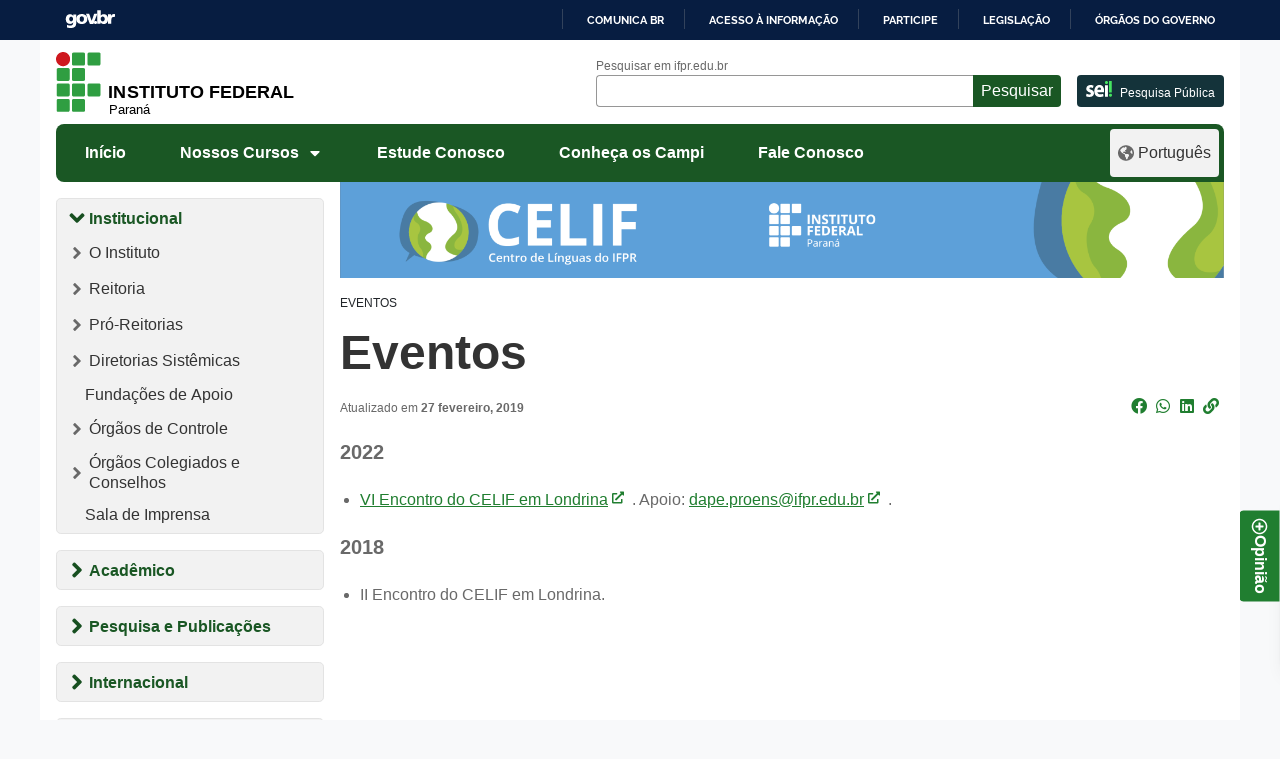

--- FILE ---
content_type: text/html; charset=UTF-8
request_url: https://ifpr.edu.br/eventos-4/
body_size: 1872
content:
<!DOCTYPE html>
<html lang="en">
<head>
    <meta charset="utf-8">
    <meta name="viewport" content="width=device-width, initial-scale=1">
    <title></title>
    <style>
        body {
            font-family: "Arial";
        }
    </style>
    <script type="text/javascript">
    window.awsWafCookieDomainList = [];
    window.gokuProps = {
"key":"AQIDAHjcYu/GjX+QlghicBgQ/[base64]/Cs8SsOCdIln39IqxQNg==",
          "iv":"CgAHRzFMEwAAASmE",
          "context":"orapRqnyUbs59gjceg/Uylzh7e65SNQbBxF7CyJU1vvGRQ/xutdvxku5U6HUxKhhzP4LA+Psfgi47w/vu4W3c+d5zc3yq9HehqjkqqsSNIaK9/jCOCGI3yI3qjaUziMjTSowYKfwiOn7/D3WsGdVTDRODHcwlFtYJtJF6KHjzuuT/hN58SsasLsF7L9t9R0PfeY8V8Vw3z4MIvZcJ4wAMf+ZnVaEz/9S2Ous15hpsBEvlF/c42ri6z/L9Mu57PeEB4Ki7nc2khIh8+YvwN1L6bkxfNH+YyssDsyOobimJkqMvD8wLqX6oUHZiam+NCr1OImgYn8QLciKS8ABMqto3zqpK763LWrlGKUieC0XvSsyw/x/o4A9"
};
    </script>
    <script src="https://37d90ec98ef3.ec1190c8.sa-east-1.token.awswaf.com/37d90ec98ef3/b27b0e0e11cd/83c25fb57134/challenge.js"></script>
</head>
<body>
    <div id="challenge-container"></div>
    <script type="text/javascript">
        AwsWafIntegration.saveReferrer();
        AwsWafIntegration.checkForceRefresh().then((forceRefresh) => {
            if (forceRefresh) {
                AwsWafIntegration.forceRefreshToken().then(() => {
                    window.location.reload(true);
                });
            } else {
                AwsWafIntegration.getToken().then(() => {
                    window.location.reload(true);
                });
            }
        });
    </script>
    <noscript>
        <h1>JavaScript is disabled</h1>
        In order to continue, we need to verify that you're not a robot.
        This requires JavaScript. Enable JavaScript and then reload the page.
    </noscript>
</body>
</html>

--- FILE ---
content_type: text/html; charset=UTF-8
request_url: https://ifpr.edu.br/eventos-4/
body_size: 20427
content:
<!DOCTYPE html>
<html lang="pt-BR">

<head>
		<!-- Google tag (gtag.js) - Optimized for performance -->
	<script>
		// Load Google Analytics asynchronously
		(function() {
			var ga = document.createElement('script');
			ga.type = 'text/javascript';
			ga.async = true;
			ga.src = 'https://www.googletagmanager.com/gtag/js?id=G-Z8DEPESPKF';
			var s = document.getElementsByTagName('script')[0];
			s.parentNode.insertBefore(ga, s);
		})();
		
		window.dataLayer = window.dataLayer || [];
		function gtag() {
			dataLayer.push(arguments);
		}
		gtag('js', new Date());
		gtag('config', 'G-Z8DEPESPKF', {
			'page_title': document.title,
			'page_location': window.location.href
		});
	</script>
	<meta name="viewport" content="width=device-width, initial-scale=1.0">
	<meta property="creator.productor" content="http://estruturaorganizacional.dados.gov.br/id/unidade-organizacional/49103">
	<meta name="Description" content="O Instituto Federal do Paraná oferece Cursos Técnicos, Superiores e de Pós-Graduação públicos, gratuitos e de qualidade">
	<link href="https://ifpr.edu.br/wp-content/themes/tema-multisite/assets/images/favicon.gif" rel="shortcut icon" type="image/x-icon">
	<title>Eventos &#8211; Instituto Federal do Paraná</title>
<meta name='robots' content='max-image-preview:large' />
<!-- Etiqueta do modo de consentimento do Google (gtag.js) dataLayer adicionada pelo Site Kit -->
<script type="text/javascript" id="google_gtagjs-js-consent-mode-data-layer">
/* <![CDATA[ */
window.dataLayer = window.dataLayer || [];function gtag(){dataLayer.push(arguments);}
gtag('consent', 'default', {"ad_personalization":"denied","ad_storage":"denied","ad_user_data":"denied","analytics_storage":"denied","functionality_storage":"denied","security_storage":"denied","personalization_storage":"denied","region":["AT","BE","BG","CH","CY","CZ","DE","DK","EE","ES","FI","FR","GB","GR","HR","HU","IE","IS","IT","LI","LT","LU","LV","MT","NL","NO","PL","PT","RO","SE","SI","SK"],"wait_for_update":500});
window._googlesitekitConsentCategoryMap = {"statistics":["analytics_storage"],"marketing":["ad_storage","ad_user_data","ad_personalization"],"functional":["functionality_storage","security_storage"],"preferences":["personalization_storage"]};
window._googlesitekitConsents = {"ad_personalization":"denied","ad_storage":"denied","ad_user_data":"denied","analytics_storage":"denied","functionality_storage":"denied","security_storage":"denied","personalization_storage":"denied","region":["AT","BE","BG","CH","CY","CZ","DE","DK","EE","ES","FI","FR","GB","GR","HR","HU","IE","IS","IT","LI","LT","LU","LV","MT","NL","NO","PL","PT","RO","SE","SI","SK"],"wait_for_update":500};
/* ]]> */
</script>
<!-- Fim da etiqueta do modo de consentimento do Google (gtag.js) dataLayer adicionada pelo Site Kit -->
<link rel='dns-prefetch' href='//barra.brasil.gov.br' />
<link rel='dns-prefetch' href='//www.googletagmanager.com' />
<link rel="alternate" type="application/rss+xml" title="Feed para Instituto Federal do Paraná &raquo;" href="https://ifpr.edu.br/feed/" />
<link rel="alternate" type="application/rss+xml" title="Feed de comentários para Instituto Federal do Paraná &raquo;" href="https://ifpr.edu.br/comments/feed/" />
<link rel="alternate" title="oEmbed (JSON)" type="application/json+oembed" href="https://ifpr.edu.br/wp-json/oembed/1.0/embed?url=https%3A%2F%2Fifpr.edu.br%2Feventos-4%2F" />
<link rel="alternate" title="oEmbed (XML)" type="text/xml+oembed" href="https://ifpr.edu.br/wp-json/oembed/1.0/embed?url=https%3A%2F%2Fifpr.edu.br%2Feventos-4%2F&#038;format=xml" />
<style id='wp-img-auto-sizes-contain-inline-css' type='text/css'>
img:is([sizes=auto i],[sizes^="auto," i]){contain-intrinsic-size:3000px 1500px}
/*# sourceURL=wp-img-auto-sizes-contain-inline-css */
</style>
<style id='wp-block-library-inline-css' type='text/css'>
:root{--wp-block-synced-color:#7a00df;--wp-block-synced-color--rgb:122,0,223;--wp-bound-block-color:var(--wp-block-synced-color);--wp-editor-canvas-background:#ddd;--wp-admin-theme-color:#007cba;--wp-admin-theme-color--rgb:0,124,186;--wp-admin-theme-color-darker-10:#006ba1;--wp-admin-theme-color-darker-10--rgb:0,107,160.5;--wp-admin-theme-color-darker-20:#005a87;--wp-admin-theme-color-darker-20--rgb:0,90,135;--wp-admin-border-width-focus:2px}@media (min-resolution:192dpi){:root{--wp-admin-border-width-focus:1.5px}}.wp-element-button{cursor:pointer}:root .has-very-light-gray-background-color{background-color:#eee}:root .has-very-dark-gray-background-color{background-color:#313131}:root .has-very-light-gray-color{color:#eee}:root .has-very-dark-gray-color{color:#313131}:root .has-vivid-green-cyan-to-vivid-cyan-blue-gradient-background{background:linear-gradient(135deg,#00d084,#0693e3)}:root .has-purple-crush-gradient-background{background:linear-gradient(135deg,#34e2e4,#4721fb 50%,#ab1dfe)}:root .has-hazy-dawn-gradient-background{background:linear-gradient(135deg,#faaca8,#dad0ec)}:root .has-subdued-olive-gradient-background{background:linear-gradient(135deg,#fafae1,#67a671)}:root .has-atomic-cream-gradient-background{background:linear-gradient(135deg,#fdd79a,#004a59)}:root .has-nightshade-gradient-background{background:linear-gradient(135deg,#330968,#31cdcf)}:root .has-midnight-gradient-background{background:linear-gradient(135deg,#020381,#2874fc)}:root{--wp--preset--font-size--normal:16px;--wp--preset--font-size--huge:42px}.has-regular-font-size{font-size:1em}.has-larger-font-size{font-size:2.625em}.has-normal-font-size{font-size:var(--wp--preset--font-size--normal)}.has-huge-font-size{font-size:var(--wp--preset--font-size--huge)}.has-text-align-center{text-align:center}.has-text-align-left{text-align:left}.has-text-align-right{text-align:right}.has-fit-text{white-space:nowrap!important}#end-resizable-editor-section{display:none}.aligncenter{clear:both}.items-justified-left{justify-content:flex-start}.items-justified-center{justify-content:center}.items-justified-right{justify-content:flex-end}.items-justified-space-between{justify-content:space-between}.screen-reader-text{border:0;clip-path:inset(50%);height:1px;margin:-1px;overflow:hidden;padding:0;position:absolute;width:1px;word-wrap:normal!important}.screen-reader-text:focus{background-color:#ddd;clip-path:none;color:#444;display:block;font-size:1em;height:auto;left:5px;line-height:normal;padding:15px 23px 14px;text-decoration:none;top:5px;width:auto;z-index:100000}html :where(.has-border-color){border-style:solid}html :where([style*=border-top-color]){border-top-style:solid}html :where([style*=border-right-color]){border-right-style:solid}html :where([style*=border-bottom-color]){border-bottom-style:solid}html :where([style*=border-left-color]){border-left-style:solid}html :where([style*=border-width]){border-style:solid}html :where([style*=border-top-width]){border-top-style:solid}html :where([style*=border-right-width]){border-right-style:solid}html :where([style*=border-bottom-width]){border-bottom-style:solid}html :where([style*=border-left-width]){border-left-style:solid}html :where(img[class*=wp-image-]){height:auto;max-width:100%}:where(figure){margin:0 0 1em}html :where(.is-position-sticky){--wp-admin--admin-bar--position-offset:var(--wp-admin--admin-bar--height,0px)}@media screen and (max-width:600px){html :where(.is-position-sticky){--wp-admin--admin-bar--position-offset:0px}}

/*# sourceURL=wp-block-library-inline-css */
</style><style id='wp-block-heading-inline-css' type='text/css'>
h1:where(.wp-block-heading).has-background,h2:where(.wp-block-heading).has-background,h3:where(.wp-block-heading).has-background,h4:where(.wp-block-heading).has-background,h5:where(.wp-block-heading).has-background,h6:where(.wp-block-heading).has-background{padding:1.25em 2.375em}h1.has-text-align-left[style*=writing-mode]:where([style*=vertical-lr]),h1.has-text-align-right[style*=writing-mode]:where([style*=vertical-rl]),h2.has-text-align-left[style*=writing-mode]:where([style*=vertical-lr]),h2.has-text-align-right[style*=writing-mode]:where([style*=vertical-rl]),h3.has-text-align-left[style*=writing-mode]:where([style*=vertical-lr]),h3.has-text-align-right[style*=writing-mode]:where([style*=vertical-rl]),h4.has-text-align-left[style*=writing-mode]:where([style*=vertical-lr]),h4.has-text-align-right[style*=writing-mode]:where([style*=vertical-rl]),h5.has-text-align-left[style*=writing-mode]:where([style*=vertical-lr]),h5.has-text-align-right[style*=writing-mode]:where([style*=vertical-rl]),h6.has-text-align-left[style*=writing-mode]:where([style*=vertical-lr]),h6.has-text-align-right[style*=writing-mode]:where([style*=vertical-rl]){rotate:180deg}
/*# sourceURL=https://ifpr.edu.br/wp-includes/blocks/heading/style.min.css */
</style>
<style id='wp-block-image-inline-css' type='text/css'>
.wp-block-image>a,.wp-block-image>figure>a{display:inline-block}.wp-block-image img{box-sizing:border-box;height:auto;max-width:100%;vertical-align:bottom}@media not (prefers-reduced-motion){.wp-block-image img.hide{visibility:hidden}.wp-block-image img.show{animation:show-content-image .4s}}.wp-block-image[style*=border-radius] img,.wp-block-image[style*=border-radius]>a{border-radius:inherit}.wp-block-image.has-custom-border img{box-sizing:border-box}.wp-block-image.aligncenter{text-align:center}.wp-block-image.alignfull>a,.wp-block-image.alignwide>a{width:100%}.wp-block-image.alignfull img,.wp-block-image.alignwide img{height:auto;width:100%}.wp-block-image .aligncenter,.wp-block-image .alignleft,.wp-block-image .alignright,.wp-block-image.aligncenter,.wp-block-image.alignleft,.wp-block-image.alignright{display:table}.wp-block-image .aligncenter>figcaption,.wp-block-image .alignleft>figcaption,.wp-block-image .alignright>figcaption,.wp-block-image.aligncenter>figcaption,.wp-block-image.alignleft>figcaption,.wp-block-image.alignright>figcaption{caption-side:bottom;display:table-caption}.wp-block-image .alignleft{float:left;margin:.5em 1em .5em 0}.wp-block-image .alignright{float:right;margin:.5em 0 .5em 1em}.wp-block-image .aligncenter{margin-left:auto;margin-right:auto}.wp-block-image :where(figcaption){margin-bottom:1em;margin-top:.5em}.wp-block-image.is-style-circle-mask img{border-radius:9999px}@supports ((-webkit-mask-image:none) or (mask-image:none)) or (-webkit-mask-image:none){.wp-block-image.is-style-circle-mask img{border-radius:0;-webkit-mask-image:url('data:image/svg+xml;utf8,<svg viewBox="0 0 100 100" xmlns="http://www.w3.org/2000/svg"><circle cx="50" cy="50" r="50"/></svg>');mask-image:url('data:image/svg+xml;utf8,<svg viewBox="0 0 100 100" xmlns="http://www.w3.org/2000/svg"><circle cx="50" cy="50" r="50"/></svg>');mask-mode:alpha;-webkit-mask-position:center;mask-position:center;-webkit-mask-repeat:no-repeat;mask-repeat:no-repeat;-webkit-mask-size:contain;mask-size:contain}}:root :where(.wp-block-image.is-style-rounded img,.wp-block-image .is-style-rounded img){border-radius:9999px}.wp-block-image figure{margin:0}.wp-lightbox-container{display:flex;flex-direction:column;position:relative}.wp-lightbox-container img{cursor:zoom-in}.wp-lightbox-container img:hover+button{opacity:1}.wp-lightbox-container button{align-items:center;backdrop-filter:blur(16px) saturate(180%);background-color:#5a5a5a40;border:none;border-radius:4px;cursor:zoom-in;display:flex;height:20px;justify-content:center;opacity:0;padding:0;position:absolute;right:16px;text-align:center;top:16px;width:20px;z-index:100}@media not (prefers-reduced-motion){.wp-lightbox-container button{transition:opacity .2s ease}}.wp-lightbox-container button:focus-visible{outline:3px auto #5a5a5a40;outline:3px auto -webkit-focus-ring-color;outline-offset:3px}.wp-lightbox-container button:hover{cursor:pointer;opacity:1}.wp-lightbox-container button:focus{opacity:1}.wp-lightbox-container button:focus,.wp-lightbox-container button:hover,.wp-lightbox-container button:not(:hover):not(:active):not(.has-background){background-color:#5a5a5a40;border:none}.wp-lightbox-overlay{box-sizing:border-box;cursor:zoom-out;height:100vh;left:0;overflow:hidden;position:fixed;top:0;visibility:hidden;width:100%;z-index:100000}.wp-lightbox-overlay .close-button{align-items:center;cursor:pointer;display:flex;justify-content:center;min-height:40px;min-width:40px;padding:0;position:absolute;right:calc(env(safe-area-inset-right) + 16px);top:calc(env(safe-area-inset-top) + 16px);z-index:5000000}.wp-lightbox-overlay .close-button:focus,.wp-lightbox-overlay .close-button:hover,.wp-lightbox-overlay .close-button:not(:hover):not(:active):not(.has-background){background:none;border:none}.wp-lightbox-overlay .lightbox-image-container{height:var(--wp--lightbox-container-height);left:50%;overflow:hidden;position:absolute;top:50%;transform:translate(-50%,-50%);transform-origin:top left;width:var(--wp--lightbox-container-width);z-index:9999999999}.wp-lightbox-overlay .wp-block-image{align-items:center;box-sizing:border-box;display:flex;height:100%;justify-content:center;margin:0;position:relative;transform-origin:0 0;width:100%;z-index:3000000}.wp-lightbox-overlay .wp-block-image img{height:var(--wp--lightbox-image-height);min-height:var(--wp--lightbox-image-height);min-width:var(--wp--lightbox-image-width);width:var(--wp--lightbox-image-width)}.wp-lightbox-overlay .wp-block-image figcaption{display:none}.wp-lightbox-overlay button{background:none;border:none}.wp-lightbox-overlay .scrim{background-color:#fff;height:100%;opacity:.9;position:absolute;width:100%;z-index:2000000}.wp-lightbox-overlay.active{visibility:visible}@media not (prefers-reduced-motion){.wp-lightbox-overlay.active{animation:turn-on-visibility .25s both}.wp-lightbox-overlay.active img{animation:turn-on-visibility .35s both}.wp-lightbox-overlay.show-closing-animation:not(.active){animation:turn-off-visibility .35s both}.wp-lightbox-overlay.show-closing-animation:not(.active) img{animation:turn-off-visibility .25s both}.wp-lightbox-overlay.zoom.active{animation:none;opacity:1;visibility:visible}.wp-lightbox-overlay.zoom.active .lightbox-image-container{animation:lightbox-zoom-in .4s}.wp-lightbox-overlay.zoom.active .lightbox-image-container img{animation:none}.wp-lightbox-overlay.zoom.active .scrim{animation:turn-on-visibility .4s forwards}.wp-lightbox-overlay.zoom.show-closing-animation:not(.active){animation:none}.wp-lightbox-overlay.zoom.show-closing-animation:not(.active) .lightbox-image-container{animation:lightbox-zoom-out .4s}.wp-lightbox-overlay.zoom.show-closing-animation:not(.active) .lightbox-image-container img{animation:none}.wp-lightbox-overlay.zoom.show-closing-animation:not(.active) .scrim{animation:turn-off-visibility .4s forwards}}@keyframes show-content-image{0%{visibility:hidden}99%{visibility:hidden}to{visibility:visible}}@keyframes turn-on-visibility{0%{opacity:0}to{opacity:1}}@keyframes turn-off-visibility{0%{opacity:1;visibility:visible}99%{opacity:0;visibility:visible}to{opacity:0;visibility:hidden}}@keyframes lightbox-zoom-in{0%{transform:translate(calc((-100vw + var(--wp--lightbox-scrollbar-width))/2 + var(--wp--lightbox-initial-left-position)),calc(-50vh + var(--wp--lightbox-initial-top-position))) scale(var(--wp--lightbox-scale))}to{transform:translate(-50%,-50%) scale(1)}}@keyframes lightbox-zoom-out{0%{transform:translate(-50%,-50%) scale(1);visibility:visible}99%{visibility:visible}to{transform:translate(calc((-100vw + var(--wp--lightbox-scrollbar-width))/2 + var(--wp--lightbox-initial-left-position)),calc(-50vh + var(--wp--lightbox-initial-top-position))) scale(var(--wp--lightbox-scale));visibility:hidden}}
/*# sourceURL=https://ifpr.edu.br/wp-includes/blocks/image/style.min.css */
</style>
<style id='wp-block-list-inline-css' type='text/css'>
ol,ul{box-sizing:border-box}:root :where(.wp-block-list.has-background){padding:1.25em 2.375em}
/*# sourceURL=https://ifpr.edu.br/wp-includes/blocks/list/style.min.css */
</style>
<style id='wp-block-group-inline-css' type='text/css'>
.wp-block-group{box-sizing:border-box}:where(.wp-block-group.wp-block-group-is-layout-constrained){position:relative}
/*# sourceURL=https://ifpr.edu.br/wp-includes/blocks/group/style.min.css */
</style>
<style id='wp-block-paragraph-inline-css' type='text/css'>
.is-small-text{font-size:.875em}.is-regular-text{font-size:1em}.is-large-text{font-size:2.25em}.is-larger-text{font-size:3em}.has-drop-cap:not(:focus):first-letter{float:left;font-size:8.4em;font-style:normal;font-weight:100;line-height:.68;margin:.05em .1em 0 0;text-transform:uppercase}body.rtl .has-drop-cap:not(:focus):first-letter{float:none;margin-left:.1em}p.has-drop-cap.has-background{overflow:hidden}:root :where(p.has-background){padding:1.25em 2.375em}:where(p.has-text-color:not(.has-link-color)) a{color:inherit}p.has-text-align-left[style*="writing-mode:vertical-lr"],p.has-text-align-right[style*="writing-mode:vertical-rl"]{rotate:180deg}
/*# sourceURL=https://ifpr.edu.br/wp-includes/blocks/paragraph/style.min.css */
</style>
<style id='wp-block-separator-inline-css' type='text/css'>
@charset "UTF-8";.wp-block-separator{border:none;border-top:2px solid}:root :where(.wp-block-separator.is-style-dots){height:auto;line-height:1;text-align:center}:root :where(.wp-block-separator.is-style-dots):before{color:currentColor;content:"···";font-family:serif;font-size:1.5em;letter-spacing:2em;padding-left:2em}.wp-block-separator.is-style-dots{background:none!important;border:none!important}
/*# sourceURL=https://ifpr.edu.br/wp-includes/blocks/separator/style.min.css */
</style>
<style id='global-styles-inline-css' type='text/css'>
:root{--wp--preset--aspect-ratio--square: 1;--wp--preset--aspect-ratio--4-3: 4/3;--wp--preset--aspect-ratio--3-4: 3/4;--wp--preset--aspect-ratio--3-2: 3/2;--wp--preset--aspect-ratio--2-3: 2/3;--wp--preset--aspect-ratio--16-9: 16/9;--wp--preset--aspect-ratio--9-16: 9/16;--wp--preset--color--black: #000000;--wp--preset--color--cyan-bluish-gray: #abb8c3;--wp--preset--color--white: #ffffff;--wp--preset--color--pale-pink: #f78da7;--wp--preset--color--vivid-red: #cf2e2e;--wp--preset--color--luminous-vivid-orange: #ff6900;--wp--preset--color--luminous-vivid-amber: #fcb900;--wp--preset--color--light-green-cyan: #7bdcb5;--wp--preset--color--vivid-green-cyan: #00d084;--wp--preset--color--pale-cyan-blue: #8ed1fc;--wp--preset--color--vivid-cyan-blue: #0693e3;--wp--preset--color--vivid-purple: #9b51e0;--wp--preset--gradient--vivid-cyan-blue-to-vivid-purple: linear-gradient(135deg,rgb(6,147,227) 0%,rgb(155,81,224) 100%);--wp--preset--gradient--light-green-cyan-to-vivid-green-cyan: linear-gradient(135deg,rgb(122,220,180) 0%,rgb(0,208,130) 100%);--wp--preset--gradient--luminous-vivid-amber-to-luminous-vivid-orange: linear-gradient(135deg,rgb(252,185,0) 0%,rgb(255,105,0) 100%);--wp--preset--gradient--luminous-vivid-orange-to-vivid-red: linear-gradient(135deg,rgb(255,105,0) 0%,rgb(207,46,46) 100%);--wp--preset--gradient--very-light-gray-to-cyan-bluish-gray: linear-gradient(135deg,rgb(238,238,238) 0%,rgb(169,184,195) 100%);--wp--preset--gradient--cool-to-warm-spectrum: linear-gradient(135deg,rgb(74,234,220) 0%,rgb(151,120,209) 20%,rgb(207,42,186) 40%,rgb(238,44,130) 60%,rgb(251,105,98) 80%,rgb(254,248,76) 100%);--wp--preset--gradient--blush-light-purple: linear-gradient(135deg,rgb(255,206,236) 0%,rgb(152,150,240) 100%);--wp--preset--gradient--blush-bordeaux: linear-gradient(135deg,rgb(254,205,165) 0%,rgb(254,45,45) 50%,rgb(107,0,62) 100%);--wp--preset--gradient--luminous-dusk: linear-gradient(135deg,rgb(255,203,112) 0%,rgb(199,81,192) 50%,rgb(65,88,208) 100%);--wp--preset--gradient--pale-ocean: linear-gradient(135deg,rgb(255,245,203) 0%,rgb(182,227,212) 50%,rgb(51,167,181) 100%);--wp--preset--gradient--electric-grass: linear-gradient(135deg,rgb(202,248,128) 0%,rgb(113,206,126) 100%);--wp--preset--gradient--midnight: linear-gradient(135deg,rgb(2,3,129) 0%,rgb(40,116,252) 100%);--wp--preset--font-size--small: 13px;--wp--preset--font-size--medium: 20px;--wp--preset--font-size--large: 36px;--wp--preset--font-size--x-large: 42px;--wp--preset--spacing--20: 0.44rem;--wp--preset--spacing--30: 0.67rem;--wp--preset--spacing--40: 1rem;--wp--preset--spacing--50: 1.5rem;--wp--preset--spacing--60: 2.25rem;--wp--preset--spacing--70: 3.38rem;--wp--preset--spacing--80: 5.06rem;--wp--preset--shadow--natural: 6px 6px 9px rgba(0, 0, 0, 0.2);--wp--preset--shadow--deep: 12px 12px 50px rgba(0, 0, 0, 0.4);--wp--preset--shadow--sharp: 6px 6px 0px rgba(0, 0, 0, 0.2);--wp--preset--shadow--outlined: 6px 6px 0px -3px rgb(255, 255, 255), 6px 6px rgb(0, 0, 0);--wp--preset--shadow--crisp: 6px 6px 0px rgb(0, 0, 0);}:where(.is-layout-flex){gap: 0.5em;}:where(.is-layout-grid){gap: 0.5em;}body .is-layout-flex{display: flex;}.is-layout-flex{flex-wrap: wrap;align-items: center;}.is-layout-flex > :is(*, div){margin: 0;}body .is-layout-grid{display: grid;}.is-layout-grid > :is(*, div){margin: 0;}:where(.wp-block-columns.is-layout-flex){gap: 2em;}:where(.wp-block-columns.is-layout-grid){gap: 2em;}:where(.wp-block-post-template.is-layout-flex){gap: 1.25em;}:where(.wp-block-post-template.is-layout-grid){gap: 1.25em;}.has-black-color{color: var(--wp--preset--color--black) !important;}.has-cyan-bluish-gray-color{color: var(--wp--preset--color--cyan-bluish-gray) !important;}.has-white-color{color: var(--wp--preset--color--white) !important;}.has-pale-pink-color{color: var(--wp--preset--color--pale-pink) !important;}.has-vivid-red-color{color: var(--wp--preset--color--vivid-red) !important;}.has-luminous-vivid-orange-color{color: var(--wp--preset--color--luminous-vivid-orange) !important;}.has-luminous-vivid-amber-color{color: var(--wp--preset--color--luminous-vivid-amber) !important;}.has-light-green-cyan-color{color: var(--wp--preset--color--light-green-cyan) !important;}.has-vivid-green-cyan-color{color: var(--wp--preset--color--vivid-green-cyan) !important;}.has-pale-cyan-blue-color{color: var(--wp--preset--color--pale-cyan-blue) !important;}.has-vivid-cyan-blue-color{color: var(--wp--preset--color--vivid-cyan-blue) !important;}.has-vivid-purple-color{color: var(--wp--preset--color--vivid-purple) !important;}.has-black-background-color{background-color: var(--wp--preset--color--black) !important;}.has-cyan-bluish-gray-background-color{background-color: var(--wp--preset--color--cyan-bluish-gray) !important;}.has-white-background-color{background-color: var(--wp--preset--color--white) !important;}.has-pale-pink-background-color{background-color: var(--wp--preset--color--pale-pink) !important;}.has-vivid-red-background-color{background-color: var(--wp--preset--color--vivid-red) !important;}.has-luminous-vivid-orange-background-color{background-color: var(--wp--preset--color--luminous-vivid-orange) !important;}.has-luminous-vivid-amber-background-color{background-color: var(--wp--preset--color--luminous-vivid-amber) !important;}.has-light-green-cyan-background-color{background-color: var(--wp--preset--color--light-green-cyan) !important;}.has-vivid-green-cyan-background-color{background-color: var(--wp--preset--color--vivid-green-cyan) !important;}.has-pale-cyan-blue-background-color{background-color: var(--wp--preset--color--pale-cyan-blue) !important;}.has-vivid-cyan-blue-background-color{background-color: var(--wp--preset--color--vivid-cyan-blue) !important;}.has-vivid-purple-background-color{background-color: var(--wp--preset--color--vivid-purple) !important;}.has-black-border-color{border-color: var(--wp--preset--color--black) !important;}.has-cyan-bluish-gray-border-color{border-color: var(--wp--preset--color--cyan-bluish-gray) !important;}.has-white-border-color{border-color: var(--wp--preset--color--white) !important;}.has-pale-pink-border-color{border-color: var(--wp--preset--color--pale-pink) !important;}.has-vivid-red-border-color{border-color: var(--wp--preset--color--vivid-red) !important;}.has-luminous-vivid-orange-border-color{border-color: var(--wp--preset--color--luminous-vivid-orange) !important;}.has-luminous-vivid-amber-border-color{border-color: var(--wp--preset--color--luminous-vivid-amber) !important;}.has-light-green-cyan-border-color{border-color: var(--wp--preset--color--light-green-cyan) !important;}.has-vivid-green-cyan-border-color{border-color: var(--wp--preset--color--vivid-green-cyan) !important;}.has-pale-cyan-blue-border-color{border-color: var(--wp--preset--color--pale-cyan-blue) !important;}.has-vivid-cyan-blue-border-color{border-color: var(--wp--preset--color--vivid-cyan-blue) !important;}.has-vivid-purple-border-color{border-color: var(--wp--preset--color--vivid-purple) !important;}.has-vivid-cyan-blue-to-vivid-purple-gradient-background{background: var(--wp--preset--gradient--vivid-cyan-blue-to-vivid-purple) !important;}.has-light-green-cyan-to-vivid-green-cyan-gradient-background{background: var(--wp--preset--gradient--light-green-cyan-to-vivid-green-cyan) !important;}.has-luminous-vivid-amber-to-luminous-vivid-orange-gradient-background{background: var(--wp--preset--gradient--luminous-vivid-amber-to-luminous-vivid-orange) !important;}.has-luminous-vivid-orange-to-vivid-red-gradient-background{background: var(--wp--preset--gradient--luminous-vivid-orange-to-vivid-red) !important;}.has-very-light-gray-to-cyan-bluish-gray-gradient-background{background: var(--wp--preset--gradient--very-light-gray-to-cyan-bluish-gray) !important;}.has-cool-to-warm-spectrum-gradient-background{background: var(--wp--preset--gradient--cool-to-warm-spectrum) !important;}.has-blush-light-purple-gradient-background{background: var(--wp--preset--gradient--blush-light-purple) !important;}.has-blush-bordeaux-gradient-background{background: var(--wp--preset--gradient--blush-bordeaux) !important;}.has-luminous-dusk-gradient-background{background: var(--wp--preset--gradient--luminous-dusk) !important;}.has-pale-ocean-gradient-background{background: var(--wp--preset--gradient--pale-ocean) !important;}.has-electric-grass-gradient-background{background: var(--wp--preset--gradient--electric-grass) !important;}.has-midnight-gradient-background{background: var(--wp--preset--gradient--midnight) !important;}.has-small-font-size{font-size: var(--wp--preset--font-size--small) !important;}.has-medium-font-size{font-size: var(--wp--preset--font-size--medium) !important;}.has-large-font-size{font-size: var(--wp--preset--font-size--large) !important;}.has-x-large-font-size{font-size: var(--wp--preset--font-size--x-large) !important;}
/*# sourceURL=global-styles-inline-css */
</style>

<style id='classic-theme-styles-inline-css' type='text/css'>
/*! This file is auto-generated */
.wp-block-button__link{color:#fff;background-color:#32373c;border-radius:9999px;box-shadow:none;text-decoration:none;padding:calc(.667em + 2px) calc(1.333em + 2px);font-size:1.125em}.wp-block-file__button{background:#32373c;color:#fff;text-decoration:none}
/*# sourceURL=/wp-includes/css/classic-themes.min.css */
</style>
<style id='dominant-color-styles-inline-css' type='text/css'>
img[data-dominant-color]:not(.has-transparency) { background-color: var(--dominant-color); }
/*# sourceURL=dominant-color-styles-inline-css */
</style>
<link rel='stylesheet' id='bootstrap-css' href='https://ifpr.edu.br/wp-content/themes/tema-multisite/assets/css/bootstrap.min.css?ver=1.05.59.1' type='text/css' media='all' />
<link rel='stylesheet' id='ifpr-style-css' href='https://ifpr.edu.br/wp-content/themes/tema-multisite/style.css?ver=1.05.59.1' type='text/css' media='all' />
<link rel='stylesheet' id='fontawesome-css' href='https://ifpr.edu.br/wp-content/themes/tema-multisite/assets/css/all.css?ver=1.05.59.1' type='text/css' media='all' />
<script type="text/javascript" src="https://ifpr.edu.br/wp-includes/js/jquery/jquery.min.js?ver=3.7.1" id="jquery-core-js"></script>
<script type="text/javascript" src="https://ifpr.edu.br/wp-includes/js/jquery/jquery-migrate.min.js?ver=3.4.1" id="jquery-migrate-js"></script>
<link rel="https://api.w.org/" href="https://ifpr.edu.br/wp-json/" /><link rel="alternate" title="JSON" type="application/json" href="https://ifpr.edu.br/wp-json/wp/v2/pages/187153" /><link rel="EditURI" type="application/rsd+xml" title="RSD" href="https://ifpr.edu.br/xmlrpc.php?rsd" />
<meta name="generator" content="WordPress 6.9" />
<link rel="canonical" href="https://ifpr.edu.br/eventos-4/" />
<link rel='shortlink' href='https://ifpr.edu.br/?p=187153' />
<meta name="generator" content="Site Kit by Google 1.170.0" /><meta name="generator" content="performance-lab 4.0.1; plugins: dominant-color-images, speculation-rules, webp-uploads">
<meta name="generator" content="dominant-color-images 1.2.0">
<meta name="generator" content="webp-uploads 2.6.1">

		<script>
		(function(h,o,t,j,a,r){
			h.hj=h.hj||function(){(h.hj.q=h.hj.q||[]).push(arguments)};
			h._hjSettings={hjid:5155389,hjsv:5};
			a=o.getElementsByTagName('head')[0];
			r=o.createElement('script');r.async=1;
			r.src=t+h._hjSettings.hjid+j+h._hjSettings.hjsv;
			a.appendChild(r);
		})(window,document,'//static.hotjar.com/c/hotjar-','.js?sv=');
		</script>
		<meta name="generator" content="speculation-rules 1.6.0">

<!-- Snippet do Gerenciador de Tags do Google adicionado pelo Site Kit -->
<script type="text/javascript">
/* <![CDATA[ */

			( function( w, d, s, l, i ) {
				w[l] = w[l] || [];
				w[l].push( {'gtm.start': new Date().getTime(), event: 'gtm.js'} );
				var f = d.getElementsByTagName( s )[0],
					j = d.createElement( s ), dl = l != 'dataLayer' ? '&l=' + l : '';
				j.async = true;
				j.src = 'https://www.googletagmanager.com/gtm.js?id=' + i + dl;
				f.parentNode.insertBefore( j, f );
			} )( window, document, 'script', 'dataLayer', 'GTM-53P7DXD' );
			
/* ]]> */
</script>

<!-- Fim do código do Gerenciador de Etiquetas do Google adicionado pelo Site Kit -->
<style id="ps2026-fonts">
@font-face {
  font-family: "Montserrat ExtraBold Italic";
  src: url("https://ifpr.edu.br/wp-content/themes/tema-multisite/assets/images/ps2026/Montserrat-ExtraBoldItalic.woff2") format("woff2"),
       url("https://ifpr.edu.br/wp-content/themes/tema-multisite/assets/images/ps2026/Montserrat-ExtraBoldItalic.woff") format("woff"),
       url("https://ifpr.edu.br/wp-content/themes/tema-multisite/assets/images/ps2026/Montserrat-ExtraBoldItalic.ttf") format("truetype");
  font-weight: 800;
  font-style: italic;
  font-display: swap;
}
</style>
<link rel="icon" href="https://ifpr.edu.br/wp-content/uploads/2024/05/if-simbolo-150x150.png" sizes="32x32" />
<link rel="icon" href="https://ifpr.edu.br/wp-content/uploads/2024/05/if-simbolo-300x300.png" sizes="192x192" />
<link rel="apple-touch-icon" href="https://ifpr.edu.br/wp-content/uploads/2024/05/if-simbolo-300x300.png" />
<meta name="msapplication-TileImage" content="https://ifpr.edu.br/wp-content/uploads/2024/05/if-simbolo-300x300.png" />
		<style type="text/css" id="wp-custom-css">
				/* CARD MULHERES MIL */
.card-mulheres-mil{
	margin:1rem 0;
	border:#f7af1a;
	background: linear-gradient(180deg, #FAF197, #F5C806, #F9B318);
	text-align:center;
}

.card-mulheres-mil p, .card-mulheres-mil h2 {
	margin:0 !important;
	color: #000;
}

.card-mulheres-mil .wp-block-group__inner-container{
	gap: 0.5rem 0;
}

.card-mulheres-mil figure{
	max-inline-size:calc(100% - 2rem);
	align-self:center;
	margin:0 !important;
}

.card-mulheres-mil .btn.btn-primary{
	inline-size:fit-content;
}

@media only screen and (min-width: 36rem) {
	.card-mulheres-mil figure{
 max-inline-size:45%;
}
}


@media only screen and (min-width: 48rem) {
    .ingresso-ps .hero-ingresso {
        padding: 1rem;
        width: 100%;
    }
	
	.card.servidor > div figure img {
    inline-size: 80px;
    aspect-ratio: 1;
    object-fit: cover;
}
}

.wp-block-quote {
    overflow-wrap: break-word;
    border-top: solid 4px var(--clr-verde-lighter);
    border-bottom: solid 1px var(--clr-cinza-light);
    font-style: italic;

}


		</style>
		</head>
<body class="wp-singular page-template-default page page-id-187153 wp-theme-tema-multisite metaslider-plugin">
	

<!-- Header -->
<header id="topo">
<div id="barra-brasil">
  <ul id="menu-barra-temp">
    <li>
        <a href="http://brasil.gov.br">Portal do Governo Brasileiro</a>
    </li>
  </ul>
</div>
	<div class="row justify-content-between menu-row">

		<!-- Sidebar Esquerdo Mobile -->
		<button type="button" aria-expanded="false" aria-label="Menu Lateral" aria-controls="sidebar-menu" class="menu-lateral-toggle">
			<svg width="32" height="32" aria-hidden="true">
				<rect class="cls-1" x="4" y="14" width="24" height="4"></rect>
				<rect class="cls-2" x="4" y="22" width="24" height="4"></rect>
				<rect class="cls-3" x="4" y="6" width="24" height="4"></rect>
			</svg>
		</button>
		<!-- Fim Sidebar Esquerdo Mobile -->

		<!-- Marca IFPR -->
		<a href="https://ifpr.edu.br" class="marca-ifpr">
						<svg id="marca-ifpr" xmlns="http://www.w3.org/2000/svg" viewBox="0 0 235 54" role="img" aria-label="Instituto Federal do Paraná">
				<title>Instituto Federal do Paran&aacute;</title>
				<desc>Marca do IFPR</desc>
				<path class="st5" d="M37.4 36.4c0 0.6-0.5 1.1-1 1.1h-8.7c-0.6 0-1.1-0.5-1.1-1.1v-8.7c0-0.6 0.5-1.1 1.1-1.1h8.7c0.6 0 1.1 0.5 1.1 1.1V36.4z" />
				<path class="st5" d="M24.4 10.3c0 0.6-0.5 1.1-1.1 1.1h-8.7c-0.6 0-1.1-0.5-1.1-1.1V1.6c0-0.6 0.5-1.1 1.1-1.1h8.7c0.6 0 1.1 0.5 1.1 1.1V10.3z" />
				<path class="st5" d="M37.4 10.3c0 0.6-0.5 1.1-1 1.1h-8.7c-0.6 0-1.1-0.5-1.1-1.1V1.6c0-0.6 0.5-1.1 1.1-1.1h8.7c0.6 0 1.1 0.5 1.1 1.1V10.3z" />
				<path class="st5" d="M11.4 23.3c0 0.6-0.5 1.1-1.1 1.1H1.6c-0.6 0-1-0.5-1-1v-8.7c0-0.6 0.5-1.1 1.1-1.1h8.7c0.6 0 1.1 0.5 1.1 1.1V23.3z" />
				<path class="st5" d="M24.4 23.3c0 0.6-0.5 1.1-1.1 1.1h-8.7c-0.6 0-1.1-0.5-1.1-1v-8.7c0-0.6 0.5-1.1 1.1-1.1h8.7c0.6 0 1.1 0.5 1.1 1.1V23.3z" />
				<path class="st5" d="M11.4 36.4c0 0.6-0.5 1.1-1.1 1.1H1.6c-0.6 0-1-0.5-1-1.1v-8.7c0-0.6 0.5-1.1 1.1-1.1h8.7c0.6 0 1.1 0.5 1.1 1.1V36.4z" />
				<path class="st5" d="M24.4 36.4c0 0.6-0.5 1.1-1.1 1.1h-8.7c-0.6 0-1.1-0.5-1.1-1.1v-8.7c0-0.6 0.5-1.1 1.1-1.1h8.7c0.6 0 1.1 0.5 1.1 1.1V36.4z" />
				<path class="st5" d="M11.4 49.4c0 0.6-0.5 1.1-1.1 1.1H1.6c-0.6 0-1-0.5-1-1.1v-8.7c0-0.6 0.5-1 1.1-1h8.7c0.6 0 1.1 0.5 1.1 1.1V49.4z" />
				<path class="st5" d="M24.4 49.4c0 0.6-0.5 1.1-1.1 1.1h-8.7c-0.6 0-1.1-0.5-1.1-1.1v-8.7c0-0.6 0.5-1 1.1-1h8.7c0.6 0 1.1 0.5 1.1 1.1V49.4z" />
				<path class="st6" d="M11.9 6c0 3.3-2.7 6-6 6C2.7 11.9 0 9.3 0 6S2.7 0 6 0C9.3 0 11.9 2.7 11.9 6" />
								<text transform="matrix(1.0017 0 0 1 44.1899 38.9971)">
					<tspan class="st0">INSTITUTO FEDERAL</tspan>
				</text>
				<text transform="matrix(1.0017 0 0 1 44.4702 52.1841)" class="st1">Paraná</text>
							</svg>
		</a>
		<!-- Fim Marca IFPR -->

		<!-- Busca -->
		<button class="busca-btn-toggle d-md-none" type="button" aria-controls="busca" aria-expanded="false" aria-label="Busca">
			<svg xmlns="http://www.w3.org/2000/svg" viewBox="0 0 512 512">
<path d="M505,442.7L405.3,343c-4.5-4.5-10.6-7-17-7H372c27.6-35.3,44-79.7,44-128C416,93.1,322.9,0,208,0S0,93.1,0,208
	s93.1,208,208,208c48.3,0,92.7-16.4,128-44v16.3c0,6.4,2.5,12.5,7,17l99.7,99.7c9.4,9.4,24.6,9.4,33.9,0l28.3-28.3
	C514.3,467.3,514.3,452.1,505,442.7z M208,336c-70.7,0-128-57.2-128-128c0-70.7,57.2-128,128-128c70.7,0,128,57.2,128,128
	C336,278.7,278.8,336,208,336z"/>
<path class="caret" d="M9.7,430.2h124.8c8.6,0,12.9,10.4,6.8,16.5l-62.4,62.4c-3.8,3.8-9.9,3.8-13.7,0L2.9,446.8C-3.2,440.7,1.1,430.2,9.7,430.2
	L9.7,430.2z"/>
<path class="times" d="M120.8,490.1L104,506.9c-3.5,3.5-9.2,3.5-12.7,0l-29.5-29.5l-29.5,29.5c-3.5,3.5-9.2,3.5-12.7,0L2.7,490.1
	c-3.5-3.5-3.5-9.2,0-12.7l29.5-29.5L2.7,418.3c-3.5-3.5-3.5-9.2,0-12.7l16.9-16.9c3.5-3.5,9.2-3.5,12.7,0l29.5,29.5l29.5-29.5
	c3.5-3.5,9.2-3.5,12.7,0l16.9,16.9c3.5,3.5,3.5,9.2,0,12.7l-29.5,29.5l29.5,29.5C124.3,480.9,124.3,486.6,120.8,490.1z"/>
</svg>
		</button>

		<div id="busca" class="busca">
			<form role="search" method="get" class="search-form" action="https://ifpr.edu.br/">
				<label for="site-search">Pesquisar em ifpr.edu.br					<span class="screen-reader-text">Pesquisar ifpr.edu.br:</span>
				</label>
				<div class="busca-input-wrapper">
					<input id="site-search" type="search" class="busca-input" value="" name="s" title="Pesquisar em $site_address:" />
					<button type="submit" class="btn btn-primary btn-busca" value="Submit">Pesquisar</button>
				</div>
				<a class="btn btn-sei" aria-label="pesquisa pública" href="https://sei.ifpr.edu.br/sei/modulos/pesquisa/md_pesq_processo_pesquisar.php?acao_externa=protocolo_pesquisar&acao_origem_externa=protocolo_pesquisar&id_orgao_acesso_externo=0"><svg xmlns="http://www.w3.org/2000/svg" viewBox="0 0 450.96 278.78" aria-label="SEI!"><defs><</defs><g id="Camada_1"><path d="M10.11 220.02c10.48 6.98 32.19 15.2 49.03 15.2s24.33-6.57 24.33-16.85-5.62-15.2-26.95-23.01c-37.8-13.97-52.4-36.57-52.02-60.4 0-37.39 29.19-65.75 74.48-65.75 21.33 0 40.42 5.34 51.65 11.5l-10.11 43.15c-8.23-4.93-23.95-11.5-39.67-11.5-13.85 0-21.71 6.17-21.71 16.43 0 9.45 7.11 14.38 29.57 23.01 34.81 13.15 49.41 32.46 49.78 62.05 0 37.39-26.95 64.92-79.35 64.92-23.95 0-45.29-5.75-59.14-13.97l10.11-44.79ZM197.28 194.13c1.82 25.89 24.4 38.22 50.26 38.22 18.94 0 34.24-2.88 49.17-8.22l7.29 42.32c-18.21 8.22-40.43 12.33-64.47 12.33-60.46 0-95.07-39.45-95.07-102.32 0-50.95 28.05-107.25 89.96-107.25 57.55 0 79.4 50.54 79.4 100.26 0 10.68-1.09 20.13-1.82 24.65H197.27Zm65.2-42.73c0-15.21-5.83-40.68-31.32-40.68-23.31 0-32.78 23.84-34.24 40.68h65.56Z" class="cls-2"/><path d="M381.8 27.26c0 14.87-10.65 26.91-27.3 26.91s-26.63-12.04-26.29-26.91C327.88 11.68 338.53 0 354.84 0s26.63 11.68 26.96 27.26Z" class="cls-1"/><path d="M329.54 73.73h50.59v200.94h-50.59z" class="cls-2"/><path d="M400.52 0h47.28v199.97h-47.28zM450.96 247.75c0 14.87-10.65 26.91-27.3 26.91s-26.63-12.04-26.29-26.91c-.33-15.58 10.32-27.26 26.63-27.26s26.63 11.68 26.96 27.26Z" class="cls-1"/></g></svg>Pesquisa Pública</a>
			</form>
		</div>
		<!-- Fim Busca -->

		<!-- Menu Principal -->
		<nav id="nav-superior" class="nav-superior" aria-label="global-nav"><ul class="nav-list"><li id="menu-item-248424" class="menu-item menu-item-type-custom menu-item-object-custom menu-item-248424"><a href="/">Início</a></li>
<li id="menu-item-249189" class="nossos-cursos-link menu-item menu-item-type-post_type menu-item-object-page menu-item-has-children menu-item-249189"><a href="https://ifpr.edu.br/cursos/">Nossos Cursos</a>
<ul class="sub-menu">
	<li id="menu-item-249192" class="menu-item menu-item-type-post_type menu-item-object-page menu-item-249192"><a href="https://ifpr.edu.br/cursos/tecnico-de-nivel-medio/tecnicos-integrados/">Técnicos Integrados</a></li>
	<li id="menu-item-249193" class="menu-item menu-item-type-post_type menu-item-object-page menu-item-249193"><a href="https://ifpr.edu.br/cursos/tecnico-de-nivel-medio/tecnicos-subsequentes/">Técnicos Subsequentes</a></li>
	<li id="menu-item-249194" class="menu-item menu-item-type-post_type menu-item-object-page menu-item-249194"><a href="https://ifpr.edu.br/cursos/graduacao/">Graduação</a></li>
	<li id="menu-item-249195" class="menu-item menu-item-type-post_type menu-item-object-page menu-item-249195"><a href="https://ifpr.edu.br/cursos/pos-graduacao/">Pós-Graduação</a></li>
	<li id="menu-item-249196" class="menu-item menu-item-type-custom menu-item-object-custom menu-item-249196"><a href="/ead/nossos-cursos/">Educação a Distância</a></li>
</ul>
</li>
<li id="menu-item-270481" class="menu-item menu-item-type-post_type menu-item-object-page menu-item-270481"><a href="https://ifpr.edu.br/estude-conosco/">Estude Conosco</a></li>
<li id="menu-item-249190" class="menu-item menu-item-type-post_type menu-item-object-page menu-item-249190"><a href="https://ifpr.edu.br/conheca-os-campi/">Conheça os Campi</a></li>
<li id="menu-item-249191" class="menu-item menu-item-type-post_type menu-item-object-page menu-item-249191"><a href="https://ifpr.edu.br/contatos/">Fale Conosco</a></li>
<li style="position:relative;" class="menu-item menu-item-gtranslate gt-menu-58397"></li></ul></nav>		<!-- Fim Menu Principal -->

	</div>
</header>
<!-- Fim Header -->				<div class="container page content">
				<div class="row">
					<section id="sidebar-menu" class="sidebar col-md-3" aria-label="Menu Lateral">
	<nav class="nav-esq" id="menu-esquerda-0" aria-labelledby="titulo-menu-esquerda-0"><button id="titulo-menu-esquerda-0" class="nav-esq-title" aria-expanded="false" 
      aria-controls="menu-esquerda-0">Institucional</button><div class="menu-institucional-container"><ul id="menu-institucional" class="menu"><li id="menu-item-248770" class="menu-item menu-item-type-custom menu-item-object-custom menu-item-has-children menu-item-248770"><a href="#">O Instituto</a>
<ul class="sub-menu">
	<li id="menu-item-248771" class="menu-item menu-item-type-post_type menu-item-object-page menu-item-248771"><a href="https://ifpr.edu.br/institucional/o-instituto/sobre-o-ifpr/">Sobre o IFPR</a></li>
	<li id="menu-item-248772" class="menu-item menu-item-type-post_type menu-item-object-page menu-item-248772"><a href="https://ifpr.edu.br/institucional/o-instituto/historia/">História</a></li>
	<li id="menu-item-248773" class="menu-item menu-item-type-post_type menu-item-object-page menu-item-248773"><a href="https://ifpr.edu.br/institucional/o-instituto/missao-e-valores/">Missão, Visão e Valores</a></li>
	<li id="menu-item-248774" class="menu-item menu-item-type-post_type menu-item-object-page menu-item-248774"><a href="https://ifpr.edu.br/institucional/o-instituto/quem-e-quem/">Quem é Quem</a></li>
	<li id="menu-item-249051" class="menu-item menu-item-type-post_type menu-item-object-page menu-item-249051"><a href="https://ifpr.edu.br/institucional/o-instituto/comites/">Comitês</a></li>
	<li id="menu-item-249134" class="menu-item menu-item-type-post_type menu-item-object-page menu-item-249134"><a href="https://ifpr.edu.br/institucional/o-instituto/comissoes/">Comissões</a></li>
	<li id="menu-item-249669" class="menu-item menu-item-type-post_type menu-item-object-page menu-item-249669"><a href="https://ifpr.edu.br/institucional/o-instituto/grupos-de-trabalho/">Grupos de Trabalho</a></li>
	<li id="menu-item-249153" class="menu-item menu-item-type-post_type menu-item-object-page menu-item-249153"><a href="https://ifpr.edu.br/institucional/o-instituto/legislacao/">Legislação Institucional</a></li>
	<li id="menu-item-293186" class="menu-item menu-item-type-post_type menu-item-object-page menu-item-293186"><a href="https://ifpr.edu.br/institucional/o-instituto/governanca-riscos-e-controles/">Governança, Integridade, Riscos e Controles Internos</a></li>
</ul>
</li>
<li id="menu-item-248783" class="menu-item menu-item-type-custom menu-item-object-custom menu-item-has-children menu-item-248783"><a href="#">Reitoria</a>
<ul class="sub-menu">
	<li id="menu-item-248788" class="menu-item menu-item-type-post_type menu-item-object-page menu-item-248788"><a href="https://ifpr.edu.br/institucional/reitoria/gabinete-do-reitor/">Gabinete do Reitor – CG</a></li>
	<li id="menu-item-248997" class="menu-item menu-item-type-post_type menu-item-object-page menu-item-248997"><a href="https://ifpr.edu.br/institucional/reitoria/diretoria-de-expediente-e-apoio-aos-campi/">Diretoria de Expediente e Apoio aos Campi – DEAC</a></li>
	<li id="menu-item-271748" class="menu-item menu-item-type-post_type menu-item-object-page menu-item-271748"><a href="https://ifpr.edu.br/institucional/reitoria/assessoria-tecnica-asstec/">Assessoria Técnica – Asstec</a></li>
	<li id="menu-item-248801" class="menu-item menu-item-type-post_type menu-item-object-page menu-item-248801"><a href="https://ifpr.edu.br/institucional/reitoria/comunicacao/">Diretoria de Comunicação – COM</a></li>
	<li id="menu-item-271758" class="menu-item menu-item-type-post_type menu-item-object-page menu-item-271758"><a href="https://ifpr.edu.br/institucional/reitoria/diretoria-de-programas-especiais-dpesp/">Diretoria de Programas Especiais – DPESP</a></li>
	<li id="menu-item-293414" class="menu-item menu-item-type-post_type menu-item-object-page menu-item-293414"><a href="https://ifpr.edu.br/institucional/reitoria/diretoria-de-relacoes-institucionais-e-articulacao-dria/">Diretoria de Relações Institucionais e Articulação – DRIA</a></li>
	<li id="menu-item-271803" class="menu-item menu-item-type-post_type menu-item-object-page menu-item-271803"><a href="https://ifpr.edu.br/institucional/reitoria/diretoria-de-relacoes-internacionais-drint/">Diretoria de Relações Internacionais – DRINT</a></li>
	<li id="menu-item-248830" class="menu-item menu-item-type-post_type menu-item-object-page menu-item-248830"><a href="https://ifpr.edu.br/institucional/reitoria/conselhos-e-colegiados/">Secretaria dos Órgãos Colegiados – SOC</a></li>
</ul>
</li>
<li id="menu-item-248860" class="menu-item menu-item-type-custom menu-item-object-custom menu-item-has-children menu-item-248860"><a href="#">Pró-Reitorias</a>
<ul class="sub-menu">
	<li id="menu-item-248870" class="menu-item menu-item-type-post_type menu-item-object-page menu-item-248870"><a href="https://ifpr.edu.br/institucional/pro-reitorias/proens/">Pró-Reitoria de Ensino – Proens</a></li>
	<li id="menu-item-248872" class="menu-item menu-item-type-post_type menu-item-object-page menu-item-248872"><a href="https://ifpr.edu.br/institucional/pro-reitorias/proad/">Pró-Reitoria de Administração – Proad</a></li>
	<li id="menu-item-248867" class="menu-item menu-item-type-post_type menu-item-object-page menu-item-248867"><a href="https://ifpr.edu.br/institucional/pro-reitorias/proeppi/">Pró-Reitoria de Extensão, Pesquisa, Pós-Graduação e Inovação – Proeppi</a></li>
	<li id="menu-item-248868" class="menu-item menu-item-type-post_type menu-item-object-page menu-item-248868"><a href="https://ifpr.edu.br/institucional/pro-reitorias/progepe/">Pró-Reitoria de Gestão de Pessoas – Progepe</a></li>
	<li id="menu-item-248874" class="menu-item menu-item-type-post_type menu-item-object-page menu-item-248874"><a href="https://ifpr.edu.br/institucional/pro-reitorias/proplan/">Pró-Reitoria de Planejamento e Desenvolvimento Institucional – Proplan</a></li>
</ul>
</li>
<li id="menu-item-248876" class="menu-item menu-item-type-custom menu-item-object-custom menu-item-has-children menu-item-248876"><a href="#">Diretorias Sistêmicas</a>
<ul class="sub-menu">
	<li id="menu-item-272220" class="menu-item menu-item-type-post_type menu-item-object-page menu-item-272220"><a href="https://ifpr.edu.br/institucional/diretorias-sistemicas/diretoria-de-assuntos-estudantis-daes/">Diretoria de Assuntos Estudantis – DAES</a></li>
	<li id="menu-item-272221" class="menu-item menu-item-type-post_type menu-item-object-page menu-item-272221"><a href="https://ifpr.edu.br/institucional/diretorias-sistemicas/diretoria-de-educacao-a-distancia-ead/">Diretoria de Educação a Distância – Ead</a></li>
	<li id="menu-item-248877" class="menu-item menu-item-type-post_type menu-item-object-page menu-item-248877"><a href="https://ifpr.edu.br/institucional/diretorias-sistemicas/di/">Diretoria de Infraestrutura – DI</a></li>
	<li id="menu-item-272166" class="menu-item menu-item-type-post_type menu-item-object-page menu-item-272166"><a href="https://ifpr.edu.br/institucional/diretorias-sistemicas/dti/">Diretoria de Gestão de Tecnologia da Informação – DGTI</a></li>
</ul>
</li>
<li id="menu-item-254559" class="menu-item menu-item-type-post_type menu-item-object-page menu-item-254559"><a href="https://ifpr.edu.br/institucional/fundacoes-de-apoio/">Fundações de Apoio</a></li>
<li id="menu-item-248878" class="menu-item menu-item-type-custom menu-item-object-custom menu-item-has-children menu-item-248878"><a href="#">Órgãos de Controle</a>
<ul class="sub-menu">
	<li id="menu-item-248999" class="menu-item menu-item-type-post_type menu-item-object-page menu-item-248999"><a href="https://ifpr.edu.br/institucional/orgaos-de-controle/auditoria-interna/">Auditoria Interna</a></li>
	<li id="menu-item-274715" class="menu-item menu-item-type-post_type menu-item-object-page menu-item-274715"><a href="https://ifpr.edu.br/institucional/orgaos-de-controle/ouvidoria/">Ouvidoria</a></li>
	<li id="menu-item-249000" class="menu-item menu-item-type-post_type menu-item-object-page menu-item-249000"><a href="https://ifpr.edu.br/institucional/orgaos-de-controle/procuradoria-federal/">Procuradoria Federal</a></li>
</ul>
</li>
<li id="menu-item-250699" class="menu-item menu-item-type-custom menu-item-object-custom menu-item-has-children menu-item-250699"><a href="#">Órgãos Colegiados e Conselhos</a>
<ul class="sub-menu">
	<li id="menu-item-250701" class="menu-item menu-item-type-post_type menu-item-object-page menu-item-250701"><a href="https://ifpr.edu.br/institucional/orgaos-colegiados/conselho-superior/">Conselho Superior – Consup</a></li>
	<li id="menu-item-250703" class="menu-item menu-item-type-post_type menu-item-object-page menu-item-250703"><a href="https://ifpr.edu.br/institucional/orgaos-colegiados/dirigentes/">Colégio de Dirigentes – Codir</a></li>
	<li id="menu-item-250705" class="menu-item menu-item-type-post_type menu-item-object-page menu-item-250705"><a href="https://ifpr.edu.br/institucional/orgaos-colegiados/conselho-de-ensino-pesquisa-e-extensao/">Conselho de Ensino, Pesquisa e Extensão – Consepe</a></li>
	<li id="menu-item-250708" class="menu-item menu-item-type-post_type menu-item-object-page menu-item-250708"><a href="https://ifpr.edu.br/institucional/orgaos-colegiados/conselho-de-administracao-e-planejamento/">Conselho de Administração e Planejamento – Consap</a></li>
	<li id="menu-item-250710" class="menu-item menu-item-type-post_type menu-item-object-page menu-item-250710"><a href="https://ifpr.edu.br/institucional/orgaos-colegiados/comite-de-governanca-digital-cgd/">Comitê de Governança Digital – CGD</a></li>
	<li id="menu-item-286025" class="menu-item menu-item-type-post_type menu-item-object-page menu-item-286025"><a href="https://ifpr.edu.br/institucional/orgaos-colegiados/calendario-de-reunioes/">Calendário de Reuniões</a></li>
</ul>
</li>
<li id="menu-item-261086" class="menu-item menu-item-type-post_type menu-item-object-page menu-item-261086"><a href="https://ifpr.edu.br/institucional/sala-de-imprensa/">Sala de Imprensa</a></li>
</ul></div></nav><nav class="nav-esq" id="menu-esquerda-1" aria-labelledby="titulo-menu-esquerda-1"><button id="titulo-menu-esquerda-1" class="nav-esq-title" aria-expanded="false" 
      aria-controls="menu-esquerda-1">Acadêmico</button><div class="menu-academico-container"><ul id="menu-academico" class="menu"><li id="menu-item-248995" class="menu-item menu-item-type-custom menu-item-object-custom menu-item-has-children menu-item-248995"><a href="#">Assistência Estudantil</a>
<ul class="sub-menu">
	<li id="menu-item-288699" class="menu-item menu-item-type-post_type menu-item-object-page menu-item-288699"><a href="https://ifpr.edu.br/menu-academico/assistencia-estudantil/">Sobre a Assistência Estudantil</a></li>
	<li id="menu-item-249136" class="menu-item menu-item-type-post_type menu-item-object-page menu-item-249136"><a href="https://ifpr.edu.br/menu-academico/assistencia-estudantil/editais/">Editais</a></li>
</ul>
</li>
<li id="menu-item-270462" class="menu-item menu-item-type-post_type menu-item-object-page menu-item-270462"><a href="https://ifpr.edu.br/rede-de-bibliotecas-do-ifpr/">Rede de Bibliotecas do IFPR</a></li>
<li id="menu-item-249081" class="menu-item menu-item-type-custom menu-item-object-custom menu-item-has-children menu-item-249081"><a href="#">Pessoas com Necessidades Educacionais Específicas</a>
<ul class="sub-menu">
	<li id="menu-item-249084" class="menu-item menu-item-type-post_type menu-item-object-page menu-item-249084"><a href="https://ifpr.edu.br/menu-academico/pessoas-com-necessidades-educacionais-especificas/atendimento-especifico/">Atendimento Específico</a></li>
	<li id="menu-item-267354" class="menu-item menu-item-type-post_type menu-item-object-page menu-item-267354"><a href="https://ifpr.edu.br/menu-academico/pessoas-com-necessidades-educacionais-especificas/sinalario-libras/">Sinalário Libras</a></li>
	<li id="menu-item-267356" class="menu-item menu-item-type-post_type menu-item-object-page menu-item-267356"><a href="https://ifpr.edu.br/menu-academico/pessoas-com-necessidades-educacionais-especificas/recursos-de-acessibilidades/">Recursos de Acessibilidades</a></li>
	<li id="menu-item-267355" class="menu-item menu-item-type-post_type menu-item-object-page menu-item-267355"><a href="https://ifpr.edu.br/menu-academico/pessoas-com-necessidades-educacionais-especificas/acoes-de-ensino-e-aprendizagem/">Ações de Ensino e Aprendizagem</a></li>
	<li id="menu-item-249103" class="menu-item menu-item-type-post_type menu-item-object-page menu-item-249103"><a href="https://ifpr.edu.br/menu-academico/pessoas-com-necessidades-educacionais-especificas/contato-3-2/">Contato</a></li>
</ul>
</li>
<li id="menu-item-249119" class="menu-item menu-item-type-custom menu-item-object-custom menu-item-has-children menu-item-249119"><a href="#">Certificação</a>
<ul class="sub-menu">
	<li id="menu-item-249138" class="menu-item menu-item-type-post_type menu-item-object-page menu-item-249138"><a href="https://ifpr.edu.br/menu-academico/certificacao/certificacao-do-ensino-medio/">Certificação do Ensino Médio</a></li>
	<li id="menu-item-249121" class="menu-item menu-item-type-post_type menu-item-object-page menu-item-249121"><a href="https://ifpr.edu.br/menu-academico/certificacao/certificacao-cbes/">Certificação CBES</a></li>
</ul>
</li>
<li id="menu-item-249124" class="menu-item menu-item-type-post_type menu-item-object-page menu-item-249124"><a href="https://ifpr.edu.br/menu-academico/revalidacao-de-diplomas/">Revalidação de Diplomas</a></li>
<li id="menu-item-263766" class="menu-item menu-item-type-post_type menu-item-object-page menu-item-263766"><a href="https://ifpr.edu.br/menu-academico/calendario-academico/">Calendário Acadêmico</a></li>
<li id="menu-item-284845" class="menu-item menu-item-type-post_type menu-item-object-page menu-item-284845"><a href="https://ifpr.edu.br/menu-academico/e-mail-estudantil/">E-mail estudantil</a></li>
<li id="menu-item-301565" class="menu-item menu-item-type-custom menu-item-object-custom menu-item-has-children menu-item-301565"><a>Internacional</a>
<ul class="sub-menu">
	<li id="menu-item-301560" class="menu-item menu-item-type-post_type menu-item-object-page menu-item-301560"><a href="https://ifpr.edu.br/menu-academico/internacional/editais-e-chamadas/">Editais e Chamadas – Internacional</a></li>
	<li id="menu-item-301564" class="menu-item menu-item-type-post_type menu-item-object-page menu-item-301564"><a href="https://ifpr.edu.br/menu-academico/internacional/convenios-e-acordos-de-cooperacao/">Convênios e Acordos de Cooperação</a></li>
</ul>
</li>
<li id="menu-item-249126" class="menu-item menu-item-type-post_type menu-item-object-page menu-item-249126"><a href="https://ifpr.edu.br/menu-academico/egressos/">Egressos</a></li>
</ul></div></nav><nav class="nav-esq" id="menu-esquerda-2" aria-labelledby="titulo-menu-esquerda-2"><button id="titulo-menu-esquerda-2" class="nav-esq-title" aria-expanded="false" 
      aria-controls="menu-esquerda-2">Pesquisa e Publicações</button><div class="menu-pesquisa-e-publicacoes-container"><ul id="menu-pesquisa-e-publicacoes" class="menu"><li id="menu-item-249228" class="menu-item menu-item-type-custom menu-item-object-custom menu-item-249228"><a href="http://revistas.ifpr.edu.br/index.php/index/index">Portal de Revistas e Periódicos do IFPR</a></li>
<li id="menu-item-249230" class="menu-item menu-item-type-custom menu-item-object-custom menu-item-249230"><a href="http://editora.ifpr.edu.br">Editora IFPR</a></li>
<li id="menu-item-249237" class="menu-item menu-item-type-custom menu-item-object-custom menu-item-has-children menu-item-249237"><a href="#">Laboratórios</a>
<ul class="sub-menu">
	<li id="menu-item-249238" class="menu-item menu-item-type-post_type menu-item-object-page menu-item-249238"><a href="https://ifpr.edu.br/pesquisa-e-publicacoes/laboratorios/catalogo-de-laboratorios/">Catálogo de Laboratórios do IFPR</a></li>
</ul>
</li>
<li id="menu-item-249239" class="menu-item menu-item-type-custom menu-item-object-custom menu-item-249239"><a href="https://www-periodicos-capes-gov-br.ez109.periodicos.capes.gov.br/">Periódicos Capes</a></li>
</ul></div></nav><nav class="nav-esq" id="menu-esquerda-3" aria-labelledby="titulo-menu-esquerda-3"><button id="titulo-menu-esquerda-3" class="nav-esq-title" aria-expanded="false" 
      aria-controls="menu-esquerda-3">Internacional</button><div class="menu-internacional-container"><ul id="menu-internacional" class="menu"><li id="menu-item-301530" class="menu-item menu-item-type-post_type menu-item-object-page menu-item-301530"><a href="https://ifpr.edu.br/internacional/editais-e-chamadas/">Editais e Chamadas</a></li>
<li id="menu-item-301532" class="menu-item menu-item-type-post_type menu-item-object-page menu-item-301532"><a href="https://ifpr.edu.br/internacional/materiais-de-divulgacao/">Materiais de Divulgação</a></li>
<li id="menu-item-301533" class="menu-item menu-item-type-post_type menu-item-object-page menu-item-301533"><a href="https://ifpr.edu.br/internacional/convenios-e-acordos-de-cooperacao/">Convênios e Acordos de Cooperação</a></li>
<li id="menu-item-301531" class="menu-item menu-item-type-post_type menu-item-object-page menu-item-301531"><a href="https://ifpr.edu.br/internacional/normas-e-regulamentacoes/">Normas e Regulamentações</a></li>
<li id="menu-item-301536" class="menu-item menu-item-type-post_type menu-item-object-page menu-item-301536"><a href="https://ifpr.edu.br/internacional/exames-de-proficiencia/">Exames de Proficiência</a></li>
<li id="menu-item-301537" class="menu-item menu-item-type-post_type menu-item-object-page menu-item-301537"><a href="https://ifpr.edu.br/internacional/centro-de-linguas-do-ifpr-celif/">Centro de Línguas do IFPR – Celif</a></li>
</ul></div></nav><nav class="nav-esq" id="menu-esquerda-4" aria-labelledby="titulo-menu-esquerda-4"><button id="titulo-menu-esquerda-4" class="nav-esq-title" aria-expanded="false" 
      aria-controls="menu-esquerda-4">Inovação</button><div class="menu-inovacao-container"><ul id="menu-inovacao" class="menu"><li id="menu-item-272452" class="menu-item menu-item-type-post_type menu-item-object-page menu-item-272452"><a href="https://ifpr.edu.br/inovacao/inovacao/">Sobre Inovação</a></li>
<li id="menu-item-250719" class="menu-item menu-item-type-post_type menu-item-object-page menu-item-250719"><a href="https://ifpr.edu.br/inovacao/agif/">Agência de Inovação</a></li>
<li id="menu-item-249246" class="menu-item menu-item-type-post_type menu-item-object-page menu-item-249246"><a href="https://ifpr.edu.br/inovacao/empreendedorismo/">Empreendedorismo</a></li>
<li id="menu-item-249248" class="menu-item menu-item-type-post_type menu-item-object-page menu-item-249248"><a href="https://ifpr.edu.br/inovacao/nucleos-de-inovacao-tecnologica/">Núcleo de Inovação Tecnológica</a></li>
<li id="menu-item-249249" class="menu-item menu-item-type-post_type menu-item-object-page menu-item-249249"><a href="https://ifpr.edu.br/inovacao/propriedade-intelectual/">Propriedade Intelectual</a></li>
<li id="menu-item-249250" class="menu-item menu-item-type-post_type menu-item-object-page menu-item-249250"><a href="https://ifpr.edu.br/inovacao/robotica-e-novas-tecnologias/">Robótica e novas tecnologias</a></li>
</ul></div></nav><nav class="nav-esq" id="menu-esquerda-5" aria-labelledby="titulo-menu-esquerda-5"><button id="titulo-menu-esquerda-5" class="nav-esq-title" aria-expanded="false" 
      aria-controls="menu-esquerda-5">Gestão e Administração</button><div class="menu-gestao-e-administracao-container"><ul id="menu-gestao-e-administracao" class="menu"><li id="menu-item-249261" class="menu-item menu-item-type-custom menu-item-object-custom menu-item-has-children menu-item-249261"><a href="#">Documentos Institucionais</a>
<ul class="sub-menu">
	<li id="menu-item-264447" class="menu-item menu-item-type-post_type menu-item-object-page menu-item-264447"><a href="https://ifpr.edu.br/gestao-e-administracao/documentos-institucionais/publicacoes-eletronicas/">Publicações Eletrônicas</a></li>
	<li id="menu-item-263751" class="menu-item menu-item-type-post_type menu-item-object-page menu-item-263751"><a href="https://ifpr.edu.br/gestao-e-administracao/documentos-institucionais/resolucoes/">Resoluções</a></li>
	<li id="menu-item-249315" class="menu-item menu-item-type-post_type menu-item-object-page menu-item-249315"><a href="https://ifpr.edu.br/gestao-e-administracao/documentos-institucionais/portarias/">Portarias</a></li>
	<li id="menu-item-249268" class="menu-item menu-item-type-post_type menu-item-object-page menu-item-249268"><a href="https://ifpr.edu.br/acesso-a-informacao/institucional/organograma/">Organogramas</a></li>
	<li id="menu-item-249269" class="menu-item menu-item-type-post_type menu-item-object-page menu-item-249269"><a href="https://ifpr.edu.br/gestao-e-administracao/documentos-institucionais/instrucoes-normativas/">Instruções Normativas</a></li>
	<li id="menu-item-249271" class="menu-item menu-item-type-post_type menu-item-object-page menu-item-249271"><a href="https://ifpr.edu.br/gestao-e-administracao/documentos-institucionais/relatorios/">Relatórios</a></li>
	<li id="menu-item-249273" class="menu-item menu-item-type-custom menu-item-object-custom menu-item-249273"><a href="https://reitoria.ifpr.edu.br/acesso-a-informacao/institucional/competencias/">Manual de Competências</a></li>
	<li id="menu-item-261811" class="menu-item menu-item-type-post_type menu-item-object-page menu-item-261811"><a href="https://ifpr.edu.br/gestao-e-administracao/documentos-institucionais/documentos-contabeis/">Documentos Contábeis</a></li>
</ul>
</li>
<li id="menu-item-249276" class="menu-item menu-item-type-post_type menu-item-object-page menu-item-249276"><a href="https://ifpr.edu.br/gestao-e-administracao/sei/">SEI! – Sistema Eletrônico de Informações</a></li>
<li id="menu-item-249277" class="menu-item menu-item-type-custom menu-item-object-custom menu-item-has-children menu-item-249277"><a href="#">Atas e Contratos</a>
<ul class="sub-menu">
	<li id="menu-item-249281" class="menu-item menu-item-type-post_type menu-item-object-page menu-item-249281"><a href="https://ifpr.edu.br/gestao-e-administracao/atas-e-contratos/atas/">Atas</a></li>
	<li id="menu-item-249284" class="menu-item menu-item-type-post_type menu-item-object-page menu-item-249284"><a href="https://ifpr.edu.br/gestao-e-administracao/atas-e-contratos/contratos/">Contratos</a></li>
	<li id="menu-item-249286" class="menu-item menu-item-type-post_type menu-item-object-page menu-item-249286"><a href="https://ifpr.edu.br/gestao-e-administracao/atas-e-contratos/carta-contrato/">Carta Contrato</a></li>
	<li id="menu-item-249287" class="menu-item menu-item-type-post_type menu-item-object-page menu-item-249287"><a href="https://ifpr.edu.br/gestao-e-administracao/atas-e-contratos/fiscalizacao-de-contratos/">Fiscalização de Contratos</a></li>
</ul>
</li>
<li id="menu-item-264302" class="menu-item menu-item-type-custom menu-item-object-custom menu-item-has-children menu-item-264302"><a href="#">Licitações e Contratações Diretas</a>
<ul class="sub-menu">
	<li id="menu-item-264306" class="menu-item menu-item-type-post_type menu-item-object-page menu-item-264306"><a href="https://ifpr.edu.br/gestao-e-administracao/licitacoes-e-contratacoes-diretas/pregao-eletronico-ifpr/">Pregões Eletrônicos</a></li>
	<li id="menu-item-264310" class="menu-item menu-item-type-post_type menu-item-object-page menu-item-264310"><a href="https://ifpr.edu.br/gestao-e-administracao/licitacoes-e-contratacoes-diretas/dispensas/">Dispensas de Licitação</a></li>
	<li id="menu-item-264312" class="menu-item menu-item-type-post_type menu-item-object-page menu-item-264312"><a href="https://ifpr.edu.br/gestao-e-administracao/licitacoes-e-contratacoes-diretas/inexigibilidade-de-licitacao/">Inexigibilidades de Licitação</a></li>
	<li id="menu-item-268258" class="menu-item menu-item-type-post_type menu-item-object-page menu-item-268258"><a href="https://ifpr.edu.br/gestao-e-administracao/licitacoes-e-contratacoes-diretas/convites/">Convites</a></li>
	<li id="menu-item-268286" class="menu-item menu-item-type-post_type menu-item-object-page menu-item-268286"><a href="https://ifpr.edu.br/gestao-e-administracao/licitacoes-e-contratacoes-diretas/concorrencia/">Concorrências</a></li>
	<li id="menu-item-268316" class="menu-item menu-item-type-post_type menu-item-object-page menu-item-268316"><a href="https://ifpr.edu.br/gestao-e-administracao/licitacoes-e-contratacoes-diretas/tomada-de-precos/">Tomadas de Preços</a></li>
</ul>
</li>
<li id="menu-item-294946" class="menu-item menu-item-type-custom menu-item-object-custom menu-item-has-children menu-item-294946"><a>Recursos Extraorçamentários</a>
<ul class="sub-menu">
	<li id="menu-item-294945" class="menu-item menu-item-type-post_type menu-item-object-page menu-item-294945"><a href="https://ifpr.edu.br/gestao-e-administracao/termos-de-execucao-descentralizada/termos-de-execucao-descentralizada-2/">Termos de Execução Descentralizada</a></li>
	<li id="menu-item-294944" class="menu-item menu-item-type-post_type menu-item-object-page menu-item-294944"><a href="https://ifpr.edu.br/gestao-e-administracao/termos-de-execucao-descentralizada/emendas-parlamentares/">Emendas Parlamentares</a></li>
</ul>
</li>
<li id="menu-item-249294" class="menu-item menu-item-type-post_type menu-item-object-page menu-item-249294"><a href="https://ifpr.edu.br/gestao-e-administracao/diarias-e-passagens/">Diárias e Passagens</a></li>
<li id="menu-item-274967" class="menu-item menu-item-type-custom menu-item-object-custom menu-item-has-children menu-item-274967"><a href="#">Parcerias</a>
<ul class="sub-menu">
	<li id="menu-item-274968" class="menu-item menu-item-type-post_type menu-item-object-page menu-item-274968"><a href="https://ifpr.edu.br/gestao-e-administracao/parcerias/parcerias-sem-recursos-financeiros/">Convênios sem transferência de recursos</a></li>
</ul>
</li>
<li id="menu-item-249296" class="menu-item menu-item-type-custom menu-item-object-custom menu-item-has-children menu-item-249296"><a href="#">Planejamento Institucional</a>
<ul class="sub-menu">
	<li id="menu-item-262159" class="menu-item menu-item-type-post_type menu-item-object-page menu-item-262159"><a href="https://ifpr.edu.br/gestao-e-administracao/planejamento-institucional/plano-de-desenvolvimento-institucional/">Plano de Desenvolvimento Institucional – PDI</a></li>
	<li id="menu-item-249300" class="menu-item menu-item-type-post_type menu-item-object-page menu-item-249300"><a href="https://ifpr.edu.br/institucional/o-instituto/governanca-riscos-e-controles/plano-de-logistica-sustentavel/">Plano de Logística Sustentável – PLS</a></li>
	<li id="menu-item-262923" class="menu-item menu-item-type-post_type menu-item-object-page menu-item-262923"><a href="https://ifpr.edu.br/gestao-e-administracao/planejamento-institucional/plano-anual-de-contratacoes/">Plano Anual de Contratações</a></li>
</ul>
</li>
<li id="menu-item-249306" class="menu-item menu-item-type-custom menu-item-object-custom menu-item-has-children menu-item-249306"><a href="#">Revisão e Consolidação dos Atos Normativos</a>
<ul class="sub-menu">
	<li id="menu-item-249307" class="menu-item menu-item-type-post_type menu-item-object-page menu-item-249307"><a href="https://ifpr.edu.br/gestao-e-administracao/revisao-e-consolidacao-dos-atos-normativos/documentos/">Documentos</a></li>
	<li id="menu-item-249308" class="menu-item menu-item-type-post_type menu-item-object-page menu-item-249308"><a href="https://ifpr.edu.br/gestao-e-administracao/revisao-e-consolidacao-dos-atos-normativos/atos-normativos-inferiores-a-decreto/">Atos Normativos Inferiores a Decreto</a></li>
	<li id="menu-item-249309" class="menu-item menu-item-type-post_type menu-item-object-page menu-item-249309"><a href="https://ifpr.edu.br/gestao-e-administracao/revisao-e-consolidacao-dos-atos-normativos/exame-dos-atos-normativos/">Exame dos atos normativos</a></li>
</ul>
</li>
<li id="menu-item-261007" class="menu-item menu-item-type-custom menu-item-object-custom menu-item-has-children menu-item-261007"><a href="#">Processos Eleitorais</a>
<ul class="sub-menu">
	<li id="menu-item-261008" class="menu-item menu-item-type-post_type menu-item-object-page menu-item-261008"><a href="https://ifpr.edu.br/gestao-e-administracao/processos-de-consulta/reitor-e-diretor-geral/">Reitor e Diretor-Geral</a></li>
	<li id="menu-item-261009" class="menu-item menu-item-type-post_type menu-item-object-page menu-item-261009"><a href="https://ifpr.edu.br/gestao-e-administracao/processos-de-consulta/conselhos/">Conselhos</a></li>
	<li id="menu-item-261011" class="menu-item menu-item-type-post_type menu-item-object-page menu-item-261011"><a href="https://ifpr.edu.br/gestao-e-administracao/processos-de-consulta/comissoes/">Comissões</a></li>
	<li id="menu-item-300614" class="menu-item menu-item-type-post_type menu-item-object-page menu-item-300614"><a href="https://ifpr.edu.br/gestao-e-administracao/processos-de-consulta/plebiscito-substituicao-do-sistema-de-conceitos/">Plebiscito – Substituição do Sistema de Conceitos</a></li>
</ul>
</li>
<li id="menu-item-297246" class="menu-item menu-item-type-custom menu-item-object-custom menu-item-has-children menu-item-297246"><a>Orçamento</a>
<ul class="sub-menu">
	<li id="menu-item-297248" class="menu-item menu-item-type-post_type menu-item-object-page menu-item-297248"><a href="https://ifpr.edu.br/gestao-e-administracao/planos-de-gestao-orcamentaria/sobre-o-orcamento/">Sobre o Orçamento</a></li>
	<li id="menu-item-297249" class="menu-item menu-item-type-post_type menu-item-object-page menu-item-297249"><a href="https://ifpr.edu.br/gestao-e-administracao/planos-de-gestao-orcamentaria/orcamentos-ifpr/">Plano de Gestão Orçamentária</a></li>
</ul>
</li>
</ul></div></nav><nav class="nav-esq" id="menu-esquerda-6" aria-labelledby="titulo-menu-esquerda-6"><button id="titulo-menu-esquerda-6" class="nav-esq-title" aria-expanded="false" 
      aria-controls="menu-esquerda-6">Acesso à Informação</button><div class="menu-acesso-a-informacao-container"><ul id="menu-acesso-a-informacao" class="menu"><li id="menu-item-249326" class="menu-item menu-item-type-custom menu-item-object-custom menu-item-has-children menu-item-249326"><a href="#">Institucional</a>
<ul class="sub-menu">
	<li id="menu-item-249327" class="menu-item menu-item-type-post_type menu-item-object-page menu-item-249327"><a href="https://ifpr.edu.br/acesso-a-informacao/institucional/agenda-dos-gestores/">Agenda dos Gestores</a></li>
	<li id="menu-item-249328" class="menu-item menu-item-type-post_type menu-item-object-page menu-item-249328"><a href="https://ifpr.edu.br/acesso-a-informacao/institucional/base-juridica-da-estrutura-organizacional/">Base Jurídica</a></li>
	<li id="menu-item-249330" class="menu-item menu-item-type-post_type menu-item-object-page menu-item-249330"><a href="https://ifpr.edu.br/acesso-a-informacao/institucional/competencias/">Competências</a></li>
	<li id="menu-item-249331" class="menu-item menu-item-type-post_type menu-item-object-page menu-item-249331"><a href="https://ifpr.edu.br/acesso-a-informacao/institucional/horarios-de-atendimento/">Horários de Atendimento</a></li>
	<li id="menu-item-249409" class="menu-item menu-item-type-custom menu-item-object-custom menu-item-249409"><a href="https://ifpr.edu.br/institucional/o-instituto/quem-e-quem/">Quem é Quem</a></li>
	<li id="menu-item-249333" class="menu-item menu-item-type-post_type menu-item-object-page menu-item-249333"><a href="https://ifpr.edu.br/acesso-a-informacao/institucional/organograma/">Organogramas</a></li>
</ul>
</li>
<li id="menu-item-249334" class="menu-item menu-item-type-custom menu-item-object-custom menu-item-has-children menu-item-249334"><a href="#">Ações e Programas</a>
<ul class="sub-menu">
	<li id="menu-item-249337" class="menu-item menu-item-type-post_type menu-item-object-page menu-item-249337"><a href="https://ifpr.edu.br/acesso-a-informacao/acoes-e-programas/acoes/">Ações</a></li>
	<li id="menu-item-249339" class="menu-item menu-item-type-post_type menu-item-object-page menu-item-249339"><a href="https://ifpr.edu.br/acesso-a-informacao/acoes-e-programas/carta-de-servicos/">Carta de Serviços</a></li>
	<li id="menu-item-249340" class="menu-item menu-item-type-post_type menu-item-object-page menu-item-249340"><a href="https://ifpr.edu.br/acesso-a-informacao/acoes-e-programas/fundo-de-amparo-ao-trabalhador/">Fundo de Amparo ao Trabalhador</a></li>
	<li id="menu-item-249343" class="menu-item menu-item-type-post_type menu-item-object-page menu-item-249343"><a href="https://ifpr.edu.br/acesso-a-informacao/acoes-e-programas/planos/">Planos</a></li>
	<li id="menu-item-249346" class="menu-item menu-item-type-post_type menu-item-object-page menu-item-249346"><a href="https://ifpr.edu.br/acesso-a-informacao/acoes-e-programas/programas/">Programas</a></li>
	<li id="menu-item-249349" class="menu-item menu-item-type-post_type menu-item-object-page menu-item-249349"><a href="https://ifpr.edu.br/acesso-a-informacao/acoes-e-programas/renuncia-de-receitas/">Renúncia de Receitas</a></li>
</ul>
</li>
<li id="menu-item-249351" class="menu-item menu-item-type-custom menu-item-object-custom menu-item-has-children menu-item-249351"><a href="#">Participação Social</a>
<ul class="sub-menu">
	<li id="menu-item-274710" class="menu-item menu-item-type-post_type menu-item-object-page menu-item-274710"><a href="https://ifpr.edu.br/acesso-a-informacao/3-participacao-social/ouvidoria/">Ouvidoria do IFPR</a></li>
	<li id="menu-item-249354" class="menu-item menu-item-type-post_type menu-item-object-page menu-item-249354"><a href="https://ifpr.edu.br/acesso-a-informacao/3-participacao-social/consultas-publicas/">Consultas Públicas</a></li>
	<li id="menu-item-249436" class="menu-item menu-item-type-post_type menu-item-object-page menu-item-249436"><a href="https://ifpr.edu.br/acesso-a-informacao/3-participacao-social/consulta-interna/">Consulta Interna</a></li>
	<li id="menu-item-258592" class="menu-item menu-item-type-post_type menu-item-object-page menu-item-258592"><a href="https://ifpr.edu.br/acesso-a-informacao/3-participacao-social/chamadas-publicas/">Chamadas Públicas</a></li>
	<li id="menu-item-249357" class="menu-item menu-item-type-post_type menu-item-object-page menu-item-249357"><a href="https://ifpr.edu.br/acesso-a-informacao/3-participacao-social/conselho-de-usuarios/">Conselho de Usuários</a></li>
	<li id="menu-item-249358" class="menu-item menu-item-type-post_type menu-item-object-page menu-item-249358"><a href="https://ifpr.edu.br/acesso-a-informacao/3-participacao-social/conselhos-e-orgaos-colegiados/">Conselhos e Órgãos Colegiados</a></li>
</ul>
</li>
<li id="menu-item-249360" class="menu-item menu-item-type-post_type menu-item-object-page menu-item-249360"><a href="https://ifpr.edu.br/acesso-a-informacao/auditorias/">Auditorias</a></li>
<li id="menu-item-299342" class="menu-item menu-item-type-post_type menu-item-object-page menu-item-has-children menu-item-299342"><a href="https://ifpr.edu.br/acesso-a-informacao/convenios-e-transferencias/convenios/">Convênios e Parcerias</a>
<ul class="sub-menu">
	<li id="menu-item-299914" class="menu-item menu-item-type-post_type menu-item-object-page menu-item-299914"><a href="https://ifpr.edu.br/acesso-a-informacao/convenios-e-transferencias/convenios/convenios-com-transferencia-de-recursos/">Convênios com transferência de recursos</a></li>
	<li id="menu-item-299919" class="menu-item menu-item-type-post_type menu-item-object-page menu-item-299919"><a href="https://ifpr.edu.br/acesso-a-informacao/convenios-e-transferencias/convenios/convenios-sem-transferencia-de-recursos/">Convênios sem transferência de recursos</a></li>
</ul>
</li>
<li id="menu-item-251003" class="menu-item menu-item-type-post_type menu-item-object-page menu-item-251003"><a href="https://ifpr.edu.br/acesso-a-informacao/convenios-e-transferencias/fundacoes-de-apoio/">Fundações de apoio credenciadas</a></li>
<li id="menu-item-252306" class="menu-item menu-item-type-custom menu-item-object-custom menu-item-has-children menu-item-252306"><a href="#">Receitas e Despesas</a>
<ul class="sub-menu">
	<li id="menu-item-252309" class="menu-item menu-item-type-post_type menu-item-object-page menu-item-252309"><a href="https://ifpr.edu.br/acesso-a-informacao/despesas/receitas/">Receitas</a></li>
	<li id="menu-item-252308" class="menu-item menu-item-type-post_type menu-item-object-page menu-item-252308"><a href="https://ifpr.edu.br/acesso-a-informacao/despesas/execucao-orcamentaria-orcamento/">Execução Orçamentária – Orçamento</a></li>
	<li id="menu-item-252310" class="menu-item menu-item-type-post_type menu-item-object-page menu-item-252310"><a href="https://ifpr.edu.br/acesso-a-informacao/despesas/execucao-financeira-despesas/">Execução Financeira – Despesas</a></li>
	<li id="menu-item-252307" class="menu-item menu-item-type-post_type menu-item-object-page menu-item-252307"><a href="https://ifpr.edu.br/acesso-a-informacao/despesas/diarias-e-passagens/">Diárias e Passagens</a></li>
</ul>
</li>
<li id="menu-item-249366" class="menu-item menu-item-type-post_type menu-item-object-page menu-item-249366"><a href="https://ifpr.edu.br/acesso-a-informacao/licitacoes-e-contratos/">Licitações e Contratos</a></li>
<li id="menu-item-249368" class="menu-item menu-item-type-custom menu-item-object-custom menu-item-has-children menu-item-249368"><a href="#">Servidores</a>
<ul class="sub-menu">
	<li id="menu-item-249391" class="menu-item menu-item-type-post_type menu-item-object-page menu-item-249391"><a href="https://ifpr.edu.br/acesso-a-informacao/servidores/servidores-em-exercicio/">Servidores em exercício</a></li>
	<li id="menu-item-249372" class="menu-item menu-item-type-post_type menu-item-object-page menu-item-249372"><a href="https://ifpr.edu.br/acesso-a-informacao/servidores/concursos-publicos/">Concursos públicos</a></li>
	<li id="menu-item-249374" class="menu-item menu-item-type-post_type menu-item-object-page menu-item-249374"><a href="https://ifpr.edu.br/acesso-a-informacao/servidores/servidores-terceirizados/">Empregados terceirizados</a></li>
</ul>
</li>
<li id="menu-item-249376" class="menu-item menu-item-type-post_type menu-item-object-page menu-item-249376"><a href="https://ifpr.edu.br/acesso-a-informacao/informacoes-classificadas/">Informações Classificadas</a></li>
<li id="menu-item-249377" class="menu-item menu-item-type-post_type menu-item-object-page menu-item-249377"><a href="https://ifpr.edu.br/acesso-a-informacao/servico-de-informacao-ao-cidadao/">Serviço de Informação ao Cidadão – SIC</a></li>
<li id="menu-item-249381" class="menu-item menu-item-type-post_type menu-item-object-page menu-item-249381"><a href="https://ifpr.edu.br/acesso-a-informacao/perguntas-frequentes/">Perguntas frequentes</a></li>
<li id="menu-item-249387" class="menu-item menu-item-type-custom menu-item-object-custom menu-item-has-children menu-item-249387"><a href="#">Dados Abertos</a>
<ul class="sub-menu">
	<li id="menu-item-249385" class="menu-item menu-item-type-post_type menu-item-object-page menu-item-249385"><a href="https://ifpr.edu.br/acesso-a-informacao/dados-abertos/plano-de-dados-abertos/">Plano de Dados Abertos</a></li>
	<li id="menu-item-249388" class="menu-item menu-item-type-custom menu-item-object-custom menu-item-249388"><a href="https://dadosabertos.ifpr.edu.br/">Portal de Dados Abertos do IFPR</a></li>
</ul>
</li>
<li id="menu-item-258862" class="menu-item menu-item-type-post_type menu-item-object-page menu-item-258862"><a href="https://ifpr.edu.br/acesso-a-informacao/sancoes-administrativas/">Sanções Administrativas</a></li>
<li id="menu-item-249395" class="menu-item menu-item-type-post_type menu-item-object-page menu-item-249395"><a href="https://ifpr.edu.br/acesso-a-informacao/lei-de-acesso-a-informacao/">Lei de Acesso à Informação</a></li>
<li id="menu-item-249392" class="menu-item menu-item-type-post_type menu-item-object-page menu-item-249392"><a href="https://ifpr.edu.br/acesso-a-informacao/lei-geral-de-protecao-de-dados/">Lei Geral de Proteção de Dados Pessoais</a></li>
<li id="menu-item-249393" class="menu-item menu-item-type-custom menu-item-object-custom menu-item-249393"><a href="https://info.ifpr.edu.br/">Portal de Informações do IFPR</a></li>
<li id="menu-item-249394" class="menu-item menu-item-type-custom menu-item-object-custom menu-item-249394"><a href="https://www.gov.br/mec/pt-br/pnp">Plataforma Nilo Peçanha</a></li>
</ul></div></nav>	<div class="card banner"><iframe width="268" height="170" src="https://eduplay.rnp.br/app/radio/embed/radioeducativaifpr" frameborder="0" scrolling="no" allowfullscreen></iframe></div><div class="card banner">
<div class="wp-block-group"><div class="wp-block-group__inner-container is-layout-constrained wp-block-group-is-layout-constrained">
<i class="fas fa-users"></i>



<h3 class="wp-block-heading"><a href="/servidor">Página do Servidor</a></h3>



<p class="widget__text">Informações sobre a vida funcional</p>
</div></div>
</div><div class="card banner">
<div class="wp-block-group"><div class="wp-block-group__inner-container is-layout-constrained wp-block-group-is-layout-constrained">
<i class="fas fa-laptop"></i>



<h3 class="wp-block-heading"><a href="/sistemas">Sistemas</a></h3>



<p class="widget__text">Sistemas Acadêmicos, Administrativos e Helpdesk</p>
</div></div>
</div><div class="card banner">
<div class="wp-block-group"><div class="wp-block-group__inner-container is-layout-constrained wp-block-group-is-layout-constrained">
<i class="fas fa-book-reader"></i>



<h3 class="wp-block-heading"><a href="https://ifpr.edu.br/rede-de-bibliotecas-do-ifpr/" data-type="link" data-id="https://ifpr.edu.br/rede-de-bibliotecas-do-ifpr/">Rede de Bibliotecas do IFPR</a></h3>



<p class="widget__text has-small-font-size">Informações sobre as bibliotecas do IFPR</p>
</div></div>
</div><div class="card banner">
<div class="wp-block-group"><div class="wp-block-group__inner-container is-layout-constrained wp-block-group-is-layout-constrained">
<i class="widget__ifpr-icon"></i>



<h3 class="wp-block-heading"><a href="/institucional/o-instituto/comissoes/etica/comissao-de-etica-publica/">CE</a></h3>



<p class="widget__text">Comissão de Ética Pública</p>
</div></div>
</div><div class="card banner">
<div class="wp-block-group"><div class="wp-block-group__inner-container is-layout-constrained wp-block-group-is-layout-constrained">
<i class="fas fa-dove"></i>



<h3 class="wp-block-heading"><a href="https://ifpr.edu.br/seguranca-e-prevencao/" data-type="link" data-id="https://ifpr.edu.br/seguranca-e-prevencao/">Segurança e Prevenção</a></h3>



<p class="widget__text has-small-font-size">IFPR pela paz</p>
</div></div>
</div><div class="card banner">
<div class="wp-block-group"><div class="wp-block-group__inner-container is-layout-constrained wp-block-group-is-layout-constrained">
<i class="widget-observatorio"></i>



<h3 class="wp-block-heading"><a href="/portal-das-artes/">Portal das Artes</a></h3>



<p class="widget__text has-small-font-size">Atividades artísticas e culturais</p>
</div></div>
</div></section>					<!-- start sidebar -->
					<main class="col-md-9 post-wrapper" id="conteudo">
							<figure class="sm ">
		<img width="3509" height="470" src="https://ifpr.edu.br/wp-content/uploads/2022/08/capa-de-secao-celif.png" class="img-fluid wp-post-image" alt="" decoding="async" fetchpriority="high" srcset="https://ifpr.edu.br/wp-content/uploads/2022/08/capa-de-secao-celif.png 3509w, https://ifpr.edu.br/wp-content/uploads/2022/08/capa-de-secao-celif-300x40.png 300w, https://ifpr.edu.br/wp-content/uploads/2022/08/capa-de-secao-celif-1024x137.png 1024w, https://ifpr.edu.br/wp-content/uploads/2022/08/capa-de-secao-celif-768x103.png 768w, https://ifpr.edu.br/wp-content/uploads/2022/08/capa-de-secao-celif-1536x206.png 1536w, https://ifpr.edu.br/wp-content/uploads/2022/08/capa-de-secao-celif-2048x274.png 2048w" sizes="(max-width: 3509px) 100vw, 3509px" />	</figure>
																			<article >
							<div id="crumbs"><span class="current">Eventos</span></div>
							<h1 class="page__title">Eventos</h1>
							<div class="post-details">
								<!-- Display the last update date -->
																<p>Atualizado em <time datetime="2019-02-27">27 fevereiro, 2019</time></p>
								<div class="crunchify-social">
									<div>
										<a aria-label="Compartilhar no Facebook" class="crunchify-link icone-facebook" href="https://www.facebook.com/sharer/sharer.php?u=https%3A%2F%2Fifpr.edu.br%2Feventos-4%2F" target="_blank" rel="noopener noreferrer"></a><a aria-label="Compartilhar no WhatsApp" class="crunchify-link icone-whatsapp" href="https://wa.me/?text=Eventos%20https%3A%2F%2Fifpr.edu.br%2Feventos-4%2F" target="_blank" rel="noopener noreferrer"></a><a aria-label="Compartilhar no LinkedIn" class="crunchify-link icone-linkedin" href="https://www.linkedin.com/shareArticle?mini=true&#038;url=https%3A%2F%2Fifpr.edu.br%2Feventos-4%2F&#038;title=Eventos" target="_blank" rel="noopener noreferrer"></a><a aria-label="Copiar link" role="button" class="icone-link crunchify-link copy-url-btn" data-url="https://ifpr.edu.br/eventos-4/"><span class="copy-message">Copiado!</span></a>									</div>
								</div>
							</div>
							
				
<p class="has-medium-font-size"><strong>2022</strong></p>



<ul class="wp-block-list"><li><a href="https://www.even3.com.br/vi-encontro-do-celif-ifpr/" target="_blank" rel="noreferrer noopener" aria-label="VI Encontro do CELIF em Londrina (abre numa nova aba)">VI Encontro do CELIF em Londrina</a>. Apoio: <a rel="noreferrer noopener" aria-label=" (abre numa nova aba)" href="mailto:dape.proens@ifpr.edu.br" target="_blank">dape.proens@ifpr.edu.br</a>.</li></ul>



<hr class="wp-block-separator is-style-dots" />



<p class="has-medium-font-size"><strong>2018</strong></p>



<ul class="wp-block-list"><li>II Encontro do CELIF em Londrina.</li></ul>
									<div class="row">
								<div class="col-12 d-flex justify-content-center">
																	</div>
							</div>
											</article>
					</main>
					<footer>
	<div class="footer-menu">
		<div class="footer-widget_nav_menu"><h2 class="footer-widget-title">Nossos Cursos</h2><div class="menu-nossos-cursos-container"><ul id="menu-nossos-cursos" class="menu"><li id="menu-item-249518" class="menu-item menu-item-type-post_type menu-item-object-page menu-item-249518"><a href="https://ifpr.edu.br/cursos/tecnico-de-nivel-medio/tecnicos-integrados/">Técnicos Integrados</a></li>
<li id="menu-item-251980" class="menu-item menu-item-type-post_type menu-item-object-page menu-item-251980"><a href="https://ifpr.edu.br/cursos/tecnico-de-nivel-medio/tecnicos-subsequentes/">Técnicos Subsequentes</a></li>
<li id="menu-item-249526" class="menu-item menu-item-type-post_type menu-item-object-page menu-item-249526"><a href="https://ifpr.edu.br/cursos/graduacao/">Graduação</a></li>
<li id="menu-item-249530" class="menu-item menu-item-type-post_type menu-item-object-page menu-item-249530"><a href="https://ifpr.edu.br/cursos/pos-graduacao/">Pós-Graduação</a></li>
<li id="menu-item-249535" class="menu-item menu-item-type-custom menu-item-object-custom menu-item-249535"><a href="https://ifpr.edu.br/ead">Educação a Distância</a></li>
</ul></div></div><div class="footer-widget_nav_menu"><h2 class="footer-widget-title">Nossos Campi</h2><div class="menu-paginas-dos-campi-container"><ul id="menu-paginas-dos-campi" class="menu"><li id="menu-item-249467" class="menu-item menu-item-type-custom menu-item-object-custom menu-item-249467"><a href="/arapongas/">Arapongas</a></li>
<li id="menu-item-249468" class="menu-item menu-item-type-custom menu-item-object-custom menu-item-249468"><a href="/assis-chateaubriand">Assis Chateaubriand</a></li>
<li id="menu-item-249469" class="menu-item menu-item-type-custom menu-item-object-custom menu-item-249469"><a href="/astorga/">Astorga</a></li>
<li id="menu-item-249470" class="menu-item menu-item-type-custom menu-item-object-custom menu-item-249470"><a href="/barracao/">Barracão</a></li>
<li id="menu-item-249471" class="menu-item menu-item-type-custom menu-item-object-custom menu-item-249471"><a href="/campo-largo/">Campo Largo</a></li>
<li id="menu-item-249472" class="menu-item menu-item-type-custom menu-item-object-custom menu-item-249472"><a href="/capanema/">Capanema</a></li>
<li id="menu-item-249473" class="menu-item menu-item-type-custom menu-item-object-custom menu-item-249473"><a href="/cascavel/">Cascavel</a></li>
<li id="menu-item-249474" class="menu-item menu-item-type-custom menu-item-object-custom menu-item-249474"><a href="/colombo">Colombo</a></li>
<li id="menu-item-249475" class="menu-item menu-item-type-custom menu-item-object-custom menu-item-249475"><a href="/coronel-vivida/">Coronel Vivida</a></li>
<li id="menu-item-249476" class="menu-item menu-item-type-custom menu-item-object-custom menu-item-249476"><a href="/curitiba/">Curitiba</a></li>
<li id="menu-item-249477" class="menu-item menu-item-type-custom menu-item-object-custom menu-item-249477"><a href="/foz-do-iguacu/">Foz do Iguaçu</a></li>
<li id="menu-item-249478" class="menu-item menu-item-type-custom menu-item-object-custom menu-item-249478"><a href="/goioere/">Goioerê</a></li>
<li id="menu-item-249479" class="menu-item menu-item-type-custom menu-item-object-custom menu-item-249479"><a href="/irati/">Irati</a></li>
<li id="menu-item-249480" class="menu-item menu-item-type-custom menu-item-object-custom menu-item-249480"><a href="/ivaipora/">Ivaiporã</a></li>
<li id="menu-item-249481" class="menu-item menu-item-type-custom menu-item-object-custom menu-item-249481"><a href="/jacarezinho/">Jacarezinho</a></li>
<li id="menu-item-249482" class="menu-item menu-item-type-custom menu-item-object-custom menu-item-249482"><a href="/jaguariaiva/">Jaguariaíva</a></li>
<li id="menu-item-249483" class="menu-item menu-item-type-custom menu-item-object-custom menu-item-249483"><a href="/londrina/">Londrina</a></li>
<li id="menu-item-249484" class="menu-item menu-item-type-custom menu-item-object-custom menu-item-249484"><a href="/palmas/">Palmas</a></li>
<li id="menu-item-249485" class="menu-item menu-item-type-custom menu-item-object-custom menu-item-249485"><a href="/paranagua/">Paranaguá</a></li>
<li id="menu-item-249486" class="menu-item menu-item-type-custom menu-item-object-custom menu-item-249486"><a href="/paranavai/">Paranavaí</a></li>
<li id="menu-item-249487" class="menu-item menu-item-type-custom menu-item-object-custom menu-item-249487"><a href="/pinhais/">Pinhais</a></li>
<li id="menu-item-249488" class="menu-item menu-item-type-custom menu-item-object-custom menu-item-249488"><a href="/pitanga/">Pitanga</a></li>
<li id="menu-item-249489" class="menu-item menu-item-type-custom menu-item-object-custom menu-item-249489"><a href="/ponta-grossa/">Ponta Grossa</a></li>
<li id="menu-item-249490" class="menu-item menu-item-type-custom menu-item-object-custom menu-item-249490"><a href="/quedas-do-iguacu/">Quedas do Iguaçu</a></li>
<li id="menu-item-249491" class="menu-item menu-item-type-custom menu-item-object-custom menu-item-249491"><a href="/telemaco-borba/">Telêmaco Borba</a></li>
<li id="menu-item-249492" class="menu-item menu-item-type-custom menu-item-object-custom menu-item-249492"><a href="/toledo/">Toledo</a></li>
<li id="menu-item-249493" class="menu-item menu-item-type-custom menu-item-object-custom menu-item-249493"><a href="/umuarama/">Umuarama</a></li>
<li id="menu-item-249494" class="menu-item menu-item-type-custom menu-item-object-custom menu-item-249494"><a href="/uniao-da-vitoria/">União da Vitória</a></li>
</ul></div></div><div class="footer-widget_block"><div class="wp-widget-group__inner-blocks"><div class="widget widget_nav_menu"><h2 class="widgettitle">Fale Conosco</h2><div class="menu-fale-conosco-container"><ul id="menu-fale-conosco-1" class="menu"><li class="menu-item menu-item-type-post_type menu-item-object-page menu-item-249536"><a href="https://ifpr.edu.br/contatos/">Fale Conosco</a></li>
<li class="menu-item menu-item-type-post_type menu-item-object-page menu-item-249539"><a href="https://ifpr.edu.br/acesso-a-informacao/3-participacao-social/ouvidoria/">Ouvidoria do IFPR</a></li>
</ul></div></div><div class="widget widget_nav_menu"><h2 class="widgettitle">Redes Sociais</h2><div class="menu-redes-sociais-container"><ul id="menu-redes-sociais-1" class="menu"><li class="icone-facebook menu-item menu-item-type-custom menu-item-object-custom menu-item-250309"><a href="https://www.facebook.com/REITORIAIFPR/">Facebook</a></li>
<li class="icone-youtube menu-item menu-item-type-custom menu-item-object-custom menu-item-250310"><a href="https://www.youtube.com/conexaoifpr/">Youtube</a></li>
<li class="icone-instagram menu-item menu-item-type-custom menu-item-object-custom menu-item-250311"><a href="https://www.instagram.com/ifpr.oficial/">Instagram</a></li>
</ul></div></div></div></div><div class="footer-widget_block"><div class="wp-widget-group__inner-blocks"><div class="widget widget_nav_menu"><h2 class="widgettitle">Privacidade</h2><div class="menu-privacidade-container"><ul id="menu-privacidade-1" class="menu"><li class="menu-item menu-item-type-post_type menu-item-object-page menu-item-privacy-policy menu-item-257265"><a rel="privacy-policy" href="https://ifpr.edu.br/politica-de-privacidade/">Política de Privacidade</a></li>
<li class="menu-item menu-item-type-post_type menu-item-object-page menu-item-257266"><a href="https://ifpr.edu.br/politica-de-cookies/">Política de Cookies</a></li>
</ul></div></div>
<h2 class="wp-block-heading">Sistema e-mec</h2>

<p>Consulte o cadastro do IFPR no e-mec</p>

<figure class="wp-block-image size-full is-resized"><a href="https://emec.mec.gov.br/emec/consulta-cadastro/detalhamento/d96957f455f6405d14c6542552b0f6eb/MTQ3MjQ="><img loading="lazy" decoding="async" width="239" height="345" src="https://ifpr.edu.br/wp-content/uploads/2023/04/ifpr-emec.png" alt="Consulte o cadastro do IFPR no e-mec" class="wp-image-253379" style="width:120px;height:173px" srcset="https://ifpr.edu.br/wp-content/uploads/2023/04/ifpr-emec.png 239w, https://ifpr.edu.br/wp-content/uploads/2023/04/ifpr-emec-208x300.png 208w" sizes="auto, (max-width: 239px) 100vw, 239px" /></a><figcaption class="wp-element-caption">
						</figcaption></figure>
</div></div>	</div>
	<div id="footer-brasil" class="row"></div>
	<address class="col-12 text-center">
<p>IFPR Reitoria – Rua Emilio Bertolini, nº 54, Cajuru | Curitiba – PR – Brasil | CEP 82920-030</p>
</address>	<!--  Consentimento -->
	<!--  Consentimento -->
<div id="consent" class="d-none">
	<div class="nonmodal-consent-wrapper dark">
		<p>O site do IFPR usa cookies. Para mais detalhes, leia a nossa <a href="https://ifpr.edu.br/politica-de-cookies/">Política de Cookies</a>.</p>
		<a href="https://ifpr.edu.br/politica-de-cookies/#gerenciamento-dos-cookies" class="btn btn-tertiary px-2 py-1">Como desabilitar cookies</a><button id="aceitar" type="button" class="btn btn-primary ml-3 px-2 py-1">Aceitar</button>
	</div>
</div>	<!-- Voltar ao topo -->
	<a href="#topo" class="cd-top js-cd-top" aria-label="Voltar ao topo"><i class="fas fa-arrow-up"></i> Topo</a>
</footer>

<script type="speculationrules">
{"prerender":[{"source":"document","where":{"and":[{"href_matches":"/*"},{"not":{"href_matches":["/wp-*.php","/wp-admin/*","/wp-content/uploads/*","/wp-content/*","/wp-content/plugins/*","/wp-content/themes/tema-multisite/*","/*\\?(.+)"]}},{"not":{"selector_matches":"a[rel~=\"nofollow\"]"}},{"not":{"selector_matches":".no-prerender, .no-prerender a"}},{"not":{"selector_matches":".no-prefetch, .no-prefetch a"}}]},"eagerness":"moderate"}]}
</script>
		<!-- Snippet do Gerenciador de Etiqueta do Google (noscript) adicionado pelo Site Kit -->
		<noscript>
			<iframe src="https://www.googletagmanager.com/ns.html?id=GTM-53P7DXD" height="0" width="0" style="display:none;visibility:hidden"></iframe>
		</noscript>
		<!-- Fim do código do Gerenciador de Etiquetas do Google (noscript) adicionado pelo Site Kit -->
		<script type="text/javascript" src="https://ifpr.edu.br/wp-content/themes/tema-multisite/assets/js/bootstrap.bundle-min.js?ver=4.4.1" id="bootstrap-js-js"></script>
<script type="text/javascript" src="https://ifpr.edu.br/wp-content/themes/tema-multisite/assets/js/script-js-only.js?ver=0.51" id="ifpr-main-js-js"></script>
<script type="text/javascript" src="https://barra.brasil.gov.br/barra_2.0.js?ver=2.0" id="barra-gov-js" defer="defer" data-wp-strategy="defer"></script>
<script type="text/javascript" src="https://ifpr.edu.br/wp-content/plugins/google-site-kit/dist/assets/js/googlesitekit-consent-mode-bc2e26cfa69fcd4a8261.js" id="googlesitekit-consent-mode-js"></script>
<script type="text/javascript" id="wp-consent-api-js-extra">
/* <![CDATA[ */
var consent_api = {"consent_type":"","waitfor_consent_hook":"","cookie_expiration":"30","cookie_prefix":"wp_consent","services":[]};
//# sourceURL=wp-consent-api-js-extra
/* ]]> */
</script>
<script type="text/javascript" src="https://ifpr.edu.br/wp-content/plugins/wp-consent-api/assets/js/wp-consent-api.min.js?ver=2.0.0" id="wp-consent-api-js"></script>
<script type="text/javascript" id="gt_widget_script_27290685-js-before">
/* <![CDATA[ */
window.gtranslateSettings = /* document.write */ window.gtranslateSettings || {};window.gtranslateSettings['27290685'] = {"default_language":"pt","languages":["pt","es","en","fr","de","it"],"url_structure":"none","native_language_names":1,"wrapper_selector":"li.menu-item-gtranslate.gt-menu-58397","select_language_label":"Language","horizontal_position":"inline","flags_location":"\/wp-content\/plugins\/gtranslate\/flags\/"};
//# sourceURL=gt_widget_script_27290685-js-before
/* ]]> */
</script><script src="https://ifpr.edu.br/wp-content/plugins/gtranslate/js/dropdown.js?ver=6.9" data-no-optimize="1" data-no-minify="1" data-gt-orig-url="/eventos-4/" data-gt-orig-domain="ifpr.edu.br" data-gt-widget-id="27290685" defer></script>				</div>
			</div>
			<div class="feedback-panel">
    <button class="toggle-feedback" aria-expanded="false" aria-controls="feedback-form"><svg xmlns="http://www.w3.org/2000/svg" viewBox="0 0 512 512"><!-- Font Awesome Pro 5.15.4 by @fontawesome - https://fontawesome.com License - https://fontawesome.com/license (Commercial License) --><path d="M256 8C119 8 8 119 8 256s111 248 248 248 248-111 248-248S393 8 256 8zm0 448c-110.5 0-200-89.5-200-200S145.5 56 256 56s200 89.5 200 200-89.5 200-200 200zm101.8-262.2L295.6 256l62.2 62.2c4.7 4.7 4.7 12.3 0 17l-22.6 22.6c-4.7 4.7-12.3 4.7-17 0L256 295.6l-62.2 62.2c-4.7 4.7-12.3 4.7-17 0l-22.6-22.6c-4.7-4.7-4.7-12.3 0-17l62.2-62.2-62.2-62.2c-4.7-4.7-4.7-12.3 0-17l22.6-22.6c4.7-4.7 12.3-4.7 17 0l62.2 62.2 62.2-62.2c4.7-4.7 12.3-4.7 17 0l22.6 22.6c4.7 4.7 4.7 12.3 0 17z"/></svg>Opinião</button>
    <div class="feedback-form" id="feedback-form" aria-hidden="true" role="region">
        <p>Sua opinião é importante para o IFPR.</br>
            Responda ao questionário e nos ajude a fazer um site cada vez melhor.</p>
        <a tabindex="-1" aria-label="Responda ao questionário" href="https://docs.google.com/forms/d/e/1FAIpQLSch4HUMEdvFABas-URZ-WvGh1aF_PzQOpgHuiawRtMosU4Jnw/viewform?usp=sf_link">
            <button tabindex="-1" class="btn btn-primary">Responder ao questionário</button></a>
    </div>
</div></body>

</html>

--- FILE ---
content_type: image/svg+xml
request_url: https://ifpr.edu.br/wp-content/themes/tema-multisite/assets/images/svgs/solid/angle-down-solid-black.svg
body_size: 646
content:
<svg xmlns="http://www.w3.org/2000/svg" viewBox="0 0 320 512" fill="#696969"><!-- Font Awesome Pro 5.15.4 by @fontawesome - https://fontawesome.com License - https://fontawesome.com/license (Commercial License) --><path d="M143 352.3L7 216.3c-9.4-9.4-9.4-24.6 0-33.9l22.6-22.6c9.4-9.4 24.6-9.4 33.9 0l96.4 96.4 96.4-96.4c9.4-9.4 24.6-9.4 33.9 0l22.6 22.6c9.4 9.4 9.4 24.6 0 33.9l-136 136c-9.2 9.4-24.4 9.4-33.8 0z"/></svg>